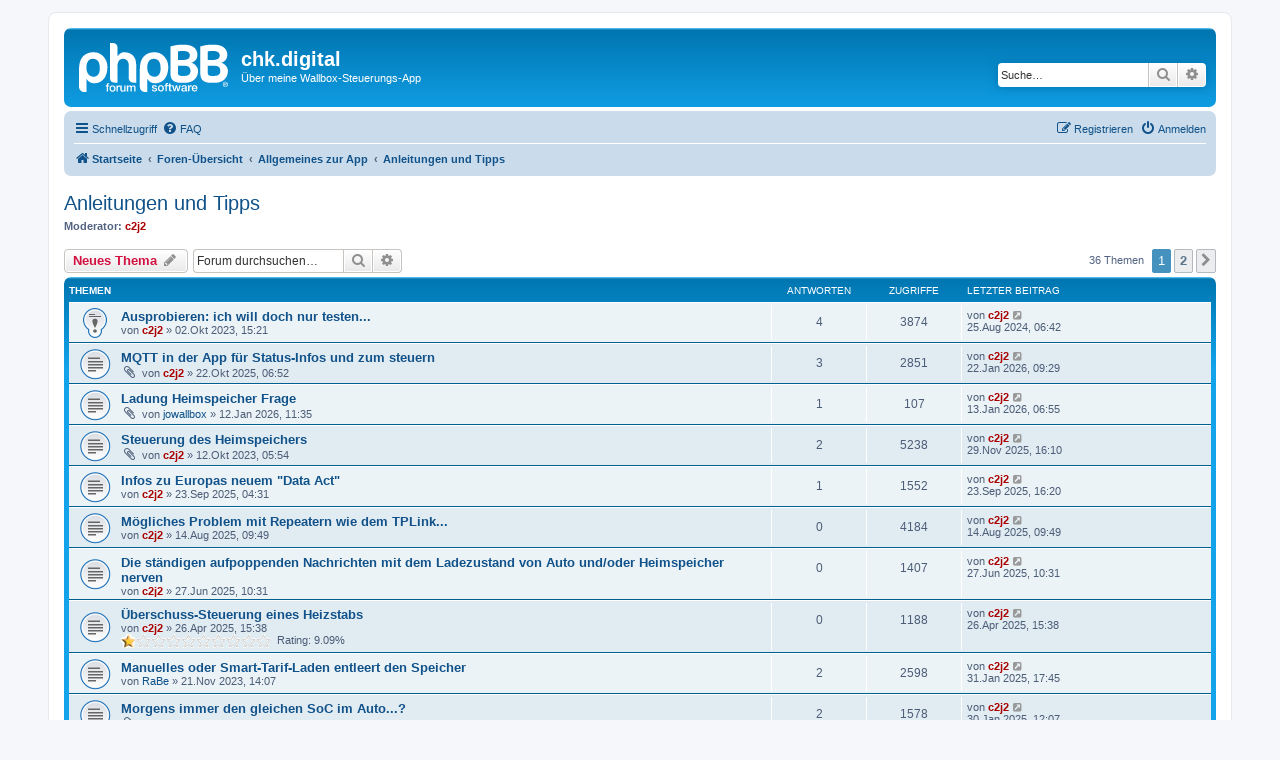

--- FILE ---
content_type: text/html; charset=UTF-8
request_url: http://forum.chk.digital/viewforum.php?f=127&sid=05fae151080550436e2ed422c4e118ad
body_size: 108714
content:
<!DOCTYPE html>
<html dir="ltr" lang="de">
<head>
<meta charset="utf-8" />
<meta http-equiv="X-UA-Compatible" content="IE=edge">
<meta name="viewport" content="width=device-width, initial-scale=1" />

<title>Anleitungen und Tipps - chk.digital</title>

	<link rel="alternate" type="application/atom+xml" title="Feed - chk.digital" href="/app.php/feed?sid=67090c47699cb5522d96eba923a64ff7">			<link rel="alternate" type="application/atom+xml" title="Feed - Neue Themen" href="/app.php/feed/topics?sid=67090c47699cb5522d96eba923a64ff7">		<link rel="alternate" type="application/atom+xml" title="Feed - Forum - Anleitungen und Tipps" href="/app.php/feed/forum/127?sid=67090c47699cb5522d96eba923a64ff7">		
	<link rel="canonical" href="http://forum.chk.digital/viewforum.php?f=127">

<!--
	phpBB style name: prosilver
	Based on style:   prosilver (this is the default phpBB3 style)
	Original author:  Tom Beddard ( http://www.subBlue.com/ )
	Modified by:
-->

<link href="./assets/css/font-awesome.min.css?assets_version=6" rel="stylesheet">
<link href="./styles/prosilver/theme/stylesheet.css?assets_version=6" rel="stylesheet">
<link href="./styles/prosilver/theme/de/stylesheet.css?assets_version=6" rel="stylesheet">




<!--[if lte IE 9]>
	<link href="./styles/prosilver/theme/tweaks.css?assets_version=6" rel="stylesheet">
<![endif]-->





</head>
<body id="phpbb" class="nojs notouch section-viewforum ltr ">


<div id="wrap" class="wrap">
	<a id="top" class="top-anchor" accesskey="t"></a>
	<div id="page-header">
		<div class="headerbar" role="banner">
					<div class="inner">

			<div id="site-description" class="site-description">
		<a id="logo" class="logo" href="https://android.chk.digital/de/ecar-charger-control/" title="Startseite">
					<span class="site_logo"></span>
				</a>
				<h1>chk.digital</h1>
				<p>Über meine Wallbox-Steuerungs-App</p>
				<p class="skiplink"><a href="#start_here">Zum Inhalt</a></p>
			</div>

									<div id="search-box" class="search-box search-header" role="search">
				<form action="./search.php?sid=67090c47699cb5522d96eba923a64ff7" method="get" id="search">
				<fieldset>
					<input name="keywords" id="keywords" type="search" maxlength="128" title="Suche nach Wörtern" class="inputbox search tiny" size="20" value="" placeholder="Suche…" />
					<button class="button button-search" type="submit" title="Suche">
						<i class="icon fa-search fa-fw" aria-hidden="true"></i><span class="sr-only">Suche</span>
					</button>
					<a href="./search.php?sid=67090c47699cb5522d96eba923a64ff7" class="button button-search-end" title="Erweiterte Suche">
						<i class="icon fa-cog fa-fw" aria-hidden="true"></i><span class="sr-only">Erweiterte Suche</span>
					</a>
					<input type="hidden" name="sid" value="67090c47699cb5522d96eba923a64ff7" />

				</fieldset>
				</form>
			</div>
						
			</div>
					</div>
				<div class="navbar" role="navigation">
	<div class="inner">

	<ul id="nav-main" class="nav-main linklist" role="menubar">

		<li id="quick-links" class="quick-links dropdown-container responsive-menu" data-skip-responsive="true">
			<a href="#" class="dropdown-trigger">
				<i class="icon fa-bars fa-fw" aria-hidden="true"></i><span>Schnellzugriff</span>
			</a>
			<div class="dropdown">
				<div class="pointer"><div class="pointer-inner"></div></div>
				<ul class="dropdown-contents" role="menu">
					
											<li class="separator"></li>
																									<li>
								<a href="./search.php?search_id=unanswered&amp;sid=67090c47699cb5522d96eba923a64ff7" role="menuitem">
									<i class="icon fa-file-o fa-fw icon-gray" aria-hidden="true"></i><span>Unbeantwortete Themen</span>
								</a>
							</li>
							<li>
								<a href="./search.php?search_id=active_topics&amp;sid=67090c47699cb5522d96eba923a64ff7" role="menuitem">
									<i class="icon fa-file-o fa-fw icon-blue" aria-hidden="true"></i><span>Aktive Themen</span>
								</a>
							</li>
							<li class="separator"></li>
							<li>
								<a href="./search.php?sid=67090c47699cb5522d96eba923a64ff7" role="menuitem">
									<i class="icon fa-search fa-fw" aria-hidden="true"></i><span>Suche</span>
								</a>
							</li>
					
										<li class="separator"></li>

									</ul>
			</div>
		</li>

				<li data-skip-responsive="true">
			<a href="/app.php/help/faq?sid=67090c47699cb5522d96eba923a64ff7" rel="help" title="Häufig gestellte Fragen" role="menuitem">
				<i class="icon fa-question-circle fa-fw" aria-hidden="true"></i><span>FAQ</span>
			</a>
		</li>
						
			<li class="rightside"  data-skip-responsive="true">
			<a href="./ucp.php?mode=login&amp;redirect=viewforum.php%3Ff%3D127&amp;sid=67090c47699cb5522d96eba923a64ff7" title="Anmelden" accesskey="x" role="menuitem">
				<i class="icon fa-power-off fa-fw" aria-hidden="true"></i><span>Anmelden</span>
			</a>
		</li>
					<li class="rightside" data-skip-responsive="true">
				<a href="./ucp.php?mode=register&amp;sid=67090c47699cb5522d96eba923a64ff7" role="menuitem">
					<i class="icon fa-pencil-square-o  fa-fw" aria-hidden="true"></i><span>Registrieren</span>
				</a>
			</li>
						</ul>

	<ul id="nav-breadcrumbs" class="nav-breadcrumbs linklist navlinks" role="menubar">
				
		
		<li class="breadcrumbs" itemscope itemtype="https://schema.org/BreadcrumbList">

							<span class="crumb" itemtype="https://schema.org/ListItem" itemprop="itemListElement" itemscope><a itemprop="item" href="https://android.chk.digital/de/ecar-charger-control/" data-navbar-reference="home"><i class="icon fa-home fa-fw" aria-hidden="true"></i><span itemprop="name">Startseite</span></a><meta itemprop="position" content="1" /></span>
			
							<span class="crumb" itemtype="https://schema.org/ListItem" itemprop="itemListElement" itemscope><a itemprop="item" href="./index.php?sid=67090c47699cb5522d96eba923a64ff7" accesskey="h" data-navbar-reference="index"><span itemprop="name">Foren-Übersicht</span></a><meta itemprop="position" content="2" /></span>

											
								<span class="crumb" itemtype="https://schema.org/ListItem" itemprop="itemListElement" itemscope data-forum-id="122"><a itemprop="item" href="./viewforum.php?f=122&amp;sid=67090c47699cb5522d96eba923a64ff7"><span itemprop="name">Allgemeines zur App</span></a><meta itemprop="position" content="3" /></span>
															
								<span class="crumb" itemtype="https://schema.org/ListItem" itemprop="itemListElement" itemscope data-forum-id="127"><a itemprop="item" href="./viewforum.php?f=127&amp;sid=67090c47699cb5522d96eba923a64ff7"><span itemprop="name">Anleitungen und Tipps</span></a><meta itemprop="position" content="4" /></span>
							
					</li>

		
					<li class="rightside responsive-search">
				<a href="./search.php?sid=67090c47699cb5522d96eba923a64ff7" title="Zeigt die erweiterten Suchoptionen an" role="menuitem">
					<i class="icon fa-search fa-fw" aria-hidden="true"></i><span class="sr-only">Suche</span>
				</a>
			</li>
			</ul>

	</div>
</div>
	</div>

	
	<a id="start_here" class="anchor"></a>
	<div id="page-body" class="page-body" role="main">
		
		<h2 class="forum-title"><a href="./viewforum.php?f=127&amp;sid=67090c47699cb5522d96eba923a64ff7">Anleitungen und Tipps</a></h2>
<div>
	<!-- NOTE: remove the style="display: none" when you want to have the forum description on the forum body -->
		<p><strong>Moderator:</strong> <a href="./memberlist.php?mode=viewprofile&amp;u=2&amp;sid=67090c47699cb5522d96eba923a64ff7" style="color: #AA0000;" class="username-coloured">c2j2</a></p></div>



	<div class="action-bar bar-top">

				
		<a href="./posting.php?mode=post&amp;f=127&amp;sid=67090c47699cb5522d96eba923a64ff7" class="button" title="Neues Thema erstellen">
							<span>Neues Thema</span> <i class="icon fa-pencil fa-fw" aria-hidden="true"></i>
					</a>
				
			<div class="search-box" role="search">
			<form method="get" id="forum-search" action="./search.php?sid=67090c47699cb5522d96eba923a64ff7">
			<fieldset>
				<input class="inputbox search tiny" type="search" name="keywords" id="search_keywords" size="20" placeholder="Forum durchsuchen…" />
				<button class="button button-search" type="submit" title="Suche">
					<i class="icon fa-search fa-fw" aria-hidden="true"></i><span class="sr-only">Suche</span>
				</button>
				<a href="./search.php?fid%5B%5D=127&amp;sid=67090c47699cb5522d96eba923a64ff7" class="button button-search-end" title="Erweiterte Suche">
					<i class="icon fa-cog fa-fw" aria-hidden="true"></i><span class="sr-only">Erweiterte Suche</span>
				</a>
				<input type="hidden" name="fid[0]" value="127" />
<input type="hidden" name="sid" value="67090c47699cb5522d96eba923a64ff7" />

			</fieldset>
			</form>
		</div>
	
	<div class="pagination">
				36 Themen
					<ul>
		<li class="active"><span>1</span></li>
				<li><a class="button" href="./viewforum.php?f=127&amp;sid=67090c47699cb5522d96eba923a64ff7&amp;start=25" role="button">2</a></li>
				<li class="arrow next"><a class="button button-icon-only" href="./viewforum.php?f=127&amp;sid=67090c47699cb5522d96eba923a64ff7&amp;start=25" rel="next" role="button"><i class="icon fa-chevron-right fa-fw" aria-hidden="true"></i><span class="sr-only">Nächste</span></a></li>
	</ul>
			</div>

	</div>




	
			<div class="forumbg">
		<div class="inner">
		<ul class="topiclist">
			<li class="header">
				<dl class="row-item">
					<dt><div class="list-inner">Themen</div></dt>
					<dd class="posts">Antworten</dd>
					<dd class="views">Zugriffe</dd>
					<dd class="lastpost"><span>Letzter Beitrag</span></dd>
				</dl>
			</li>
		</ul>
		<ul class="topiclist topics">
	
				<li class="row bg1 sticky">
						<dl class="row-item sticky_read">
				<dt title="Keine ungelesenen Beiträge">
										<div class="list-inner">
																		<a href="./viewtopic.php?t=119&amp;sid=67090c47699cb5522d96eba923a64ff7" class="topictitle">Ausprobieren: ich will doch nur testen...</a>																								<br />
						
												<div class="responsive-show" style="display: none;">
							Letzter Beitrag von <a href="./memberlist.php?mode=viewprofile&amp;u=2&amp;sid=67090c47699cb5522d96eba923a64ff7" style="color: #AA0000;" class="username-coloured">c2j2</a> &laquo; <a href="./viewtopic.php?p=773&amp;sid=67090c47699cb5522d96eba923a64ff7#p773" title="Gehe zum letzten Beitrag"><time datetime="2024-08-25T06:42:01+00:00">25.Aug 2024, 06:42</time></a>
													</div>
														<span class="responsive-show left-box" style="display: none;">Antworten: <strong>4</strong></span>
													
						<div class="topic-poster responsive-hide left-box">
																												von <a href="./memberlist.php?mode=viewprofile&amp;u=2&amp;sid=67090c47699cb5522d96eba923a64ff7" style="color: #AA0000;" class="username-coloured">c2j2</a> &raquo; <time datetime="2023-10-02T15:21:16+00:00">02.Okt 2023, 15:21</time>
																				</div>

						
						    					</div>
				</dt>
				<dd class="posts">4 <dfn>Antworten</dfn></dd>
				<dd class="views">3874 <dfn>Zugriffe</dfn></dd>
				<dd class="lastpost">
					<span><dfn>Letzter Beitrag </dfn>von <a href="./memberlist.php?mode=viewprofile&amp;u=2&amp;sid=67090c47699cb5522d96eba923a64ff7" style="color: #AA0000;" class="username-coloured">c2j2</a>													<a href="./viewtopic.php?p=773&amp;sid=67090c47699cb5522d96eba923a64ff7#p773" title="Gehe zum letzten Beitrag">
								<i class="icon fa-external-link-square fa-fw icon-lightgray icon-md" aria-hidden="true"></i><span class="sr-only"></span>
							</a>
												<br /><time datetime="2024-08-25T06:42:01+00:00">25.Aug 2024, 06:42</time>
					</span>
				</dd>
			</dl>
					</li>
		
	

	
	
				<li class="row bg2">
						<dl class="row-item topic_read">
				<dt title="Keine ungelesenen Beiträge">
										<div class="list-inner">
																		<a href="./viewtopic.php?t=353&amp;sid=67090c47699cb5522d96eba923a64ff7" class="topictitle">MQTT in der App für Status-Infos und zum steuern</a>																								<br />
						
												<div class="responsive-show" style="display: none;">
							Letzter Beitrag von <a href="./memberlist.php?mode=viewprofile&amp;u=2&amp;sid=67090c47699cb5522d96eba923a64ff7" style="color: #AA0000;" class="username-coloured">c2j2</a> &laquo; <a href="./viewtopic.php?p=1093&amp;sid=67090c47699cb5522d96eba923a64ff7#p1093" title="Gehe zum letzten Beitrag"><time datetime="2026-01-22T09:29:50+00:00">22.Jan 2026, 09:29</time></a>
													</div>
														<span class="responsive-show left-box" style="display: none;">Antworten: <strong>3</strong></span>
													
						<div class="topic-poster responsive-hide left-box">
														<i class="icon fa-paperclip fa-fw" aria-hidden="true"></i>														von <a href="./memberlist.php?mode=viewprofile&amp;u=2&amp;sid=67090c47699cb5522d96eba923a64ff7" style="color: #AA0000;" class="username-coloured">c2j2</a> &raquo; <time datetime="2025-10-22T06:52:24+00:00">22.Okt 2025, 06:52</time>
																				</div>

						
						    					</div>
				</dt>
				<dd class="posts">3 <dfn>Antworten</dfn></dd>
				<dd class="views">2851 <dfn>Zugriffe</dfn></dd>
				<dd class="lastpost">
					<span><dfn>Letzter Beitrag </dfn>von <a href="./memberlist.php?mode=viewprofile&amp;u=2&amp;sid=67090c47699cb5522d96eba923a64ff7" style="color: #AA0000;" class="username-coloured">c2j2</a>													<a href="./viewtopic.php?p=1093&amp;sid=67090c47699cb5522d96eba923a64ff7#p1093" title="Gehe zum letzten Beitrag">
								<i class="icon fa-external-link-square fa-fw icon-lightgray icon-md" aria-hidden="true"></i><span class="sr-only"></span>
							</a>
												<br /><time datetime="2026-01-22T09:29:50+00:00">22.Jan 2026, 09:29</time>
					</span>
				</dd>
			</dl>
					</li>
		
	

	
	
				<li class="row bg1">
						<dl class="row-item topic_read">
				<dt title="Keine ungelesenen Beiträge">
										<div class="list-inner">
																		<a href="./viewtopic.php?t=361&amp;sid=67090c47699cb5522d96eba923a64ff7" class="topictitle">Ladung Heimspeicher Frage</a>																								<br />
						
												<div class="responsive-show" style="display: none;">
							Letzter Beitrag von <a href="./memberlist.php?mode=viewprofile&amp;u=2&amp;sid=67090c47699cb5522d96eba923a64ff7" style="color: #AA0000;" class="username-coloured">c2j2</a> &laquo; <a href="./viewtopic.php?p=1086&amp;sid=67090c47699cb5522d96eba923a64ff7#p1086" title="Gehe zum letzten Beitrag"><time datetime="2026-01-13T06:55:46+00:00">13.Jan 2026, 06:55</time></a>
													</div>
														<span class="responsive-show left-box" style="display: none;">Antworten: <strong>1</strong></span>
													
						<div class="topic-poster responsive-hide left-box">
														<i class="icon fa-paperclip fa-fw" aria-hidden="true"></i>														von <a href="./memberlist.php?mode=viewprofile&amp;u=78&amp;sid=67090c47699cb5522d96eba923a64ff7" class="username">jowallbox</a> &raquo; <time datetime="2026-01-12T11:35:49+00:00">12.Jan 2026, 11:35</time>
																				</div>

						
						    					</div>
				</dt>
				<dd class="posts">1 <dfn>Antworten</dfn></dd>
				<dd class="views">107 <dfn>Zugriffe</dfn></dd>
				<dd class="lastpost">
					<span><dfn>Letzter Beitrag </dfn>von <a href="./memberlist.php?mode=viewprofile&amp;u=2&amp;sid=67090c47699cb5522d96eba923a64ff7" style="color: #AA0000;" class="username-coloured">c2j2</a>													<a href="./viewtopic.php?p=1086&amp;sid=67090c47699cb5522d96eba923a64ff7#p1086" title="Gehe zum letzten Beitrag">
								<i class="icon fa-external-link-square fa-fw icon-lightgray icon-md" aria-hidden="true"></i><span class="sr-only"></span>
							</a>
												<br /><time datetime="2026-01-13T06:55:46+00:00">13.Jan 2026, 06:55</time>
					</span>
				</dd>
			</dl>
					</li>
		
	

	
	
				<li class="row bg2">
						<dl class="row-item topic_read">
				<dt title="Keine ungelesenen Beiträge">
										<div class="list-inner">
																		<a href="./viewtopic.php?t=125&amp;sid=67090c47699cb5522d96eba923a64ff7" class="topictitle">Steuerung des Heimspeichers</a>																								<br />
						
												<div class="responsive-show" style="display: none;">
							Letzter Beitrag von <a href="./memberlist.php?mode=viewprofile&amp;u=2&amp;sid=67090c47699cb5522d96eba923a64ff7" style="color: #AA0000;" class="username-coloured">c2j2</a> &laquo; <a href="./viewtopic.php?p=1068&amp;sid=67090c47699cb5522d96eba923a64ff7#p1068" title="Gehe zum letzten Beitrag"><time datetime="2025-11-29T16:10:36+00:00">29.Nov 2025, 16:10</time></a>
													</div>
														<span class="responsive-show left-box" style="display: none;">Antworten: <strong>2</strong></span>
													
						<div class="topic-poster responsive-hide left-box">
														<i class="icon fa-paperclip fa-fw" aria-hidden="true"></i>														von <a href="./memberlist.php?mode=viewprofile&amp;u=2&amp;sid=67090c47699cb5522d96eba923a64ff7" style="color: #AA0000;" class="username-coloured">c2j2</a> &raquo; <time datetime="2023-10-12T05:54:22+00:00">12.Okt 2023, 05:54</time>
																				</div>

						
						    					</div>
				</dt>
				<dd class="posts">2 <dfn>Antworten</dfn></dd>
				<dd class="views">5238 <dfn>Zugriffe</dfn></dd>
				<dd class="lastpost">
					<span><dfn>Letzter Beitrag </dfn>von <a href="./memberlist.php?mode=viewprofile&amp;u=2&amp;sid=67090c47699cb5522d96eba923a64ff7" style="color: #AA0000;" class="username-coloured">c2j2</a>													<a href="./viewtopic.php?p=1068&amp;sid=67090c47699cb5522d96eba923a64ff7#p1068" title="Gehe zum letzten Beitrag">
								<i class="icon fa-external-link-square fa-fw icon-lightgray icon-md" aria-hidden="true"></i><span class="sr-only"></span>
							</a>
												<br /><time datetime="2025-11-29T16:10:36+00:00">29.Nov 2025, 16:10</time>
					</span>
				</dd>
			</dl>
					</li>
		
	

	
	
				<li class="row bg1">
						<dl class="row-item topic_read">
				<dt title="Keine ungelesenen Beiträge">
										<div class="list-inner">
																		<a href="./viewtopic.php?t=348&amp;sid=67090c47699cb5522d96eba923a64ff7" class="topictitle">Infos zu Europas neuem &quot;Data Act&quot;</a>																								<br />
						
												<div class="responsive-show" style="display: none;">
							Letzter Beitrag von <a href="./memberlist.php?mode=viewprofile&amp;u=2&amp;sid=67090c47699cb5522d96eba923a64ff7" style="color: #AA0000;" class="username-coloured">c2j2</a> &laquo; <a href="./viewtopic.php?p=1050&amp;sid=67090c47699cb5522d96eba923a64ff7#p1050" title="Gehe zum letzten Beitrag"><time datetime="2025-09-23T16:20:02+00:00">23.Sep 2025, 16:20</time></a>
													</div>
														<span class="responsive-show left-box" style="display: none;">Antworten: <strong>1</strong></span>
													
						<div class="topic-poster responsive-hide left-box">
																												von <a href="./memberlist.php?mode=viewprofile&amp;u=2&amp;sid=67090c47699cb5522d96eba923a64ff7" style="color: #AA0000;" class="username-coloured">c2j2</a> &raquo; <time datetime="2025-09-23T04:31:33+00:00">23.Sep 2025, 04:31</time>
																				</div>

						
						    					</div>
				</dt>
				<dd class="posts">1 <dfn>Antworten</dfn></dd>
				<dd class="views">1552 <dfn>Zugriffe</dfn></dd>
				<dd class="lastpost">
					<span><dfn>Letzter Beitrag </dfn>von <a href="./memberlist.php?mode=viewprofile&amp;u=2&amp;sid=67090c47699cb5522d96eba923a64ff7" style="color: #AA0000;" class="username-coloured">c2j2</a>													<a href="./viewtopic.php?p=1050&amp;sid=67090c47699cb5522d96eba923a64ff7#p1050" title="Gehe zum letzten Beitrag">
								<i class="icon fa-external-link-square fa-fw icon-lightgray icon-md" aria-hidden="true"></i><span class="sr-only"></span>
							</a>
												<br /><time datetime="2025-09-23T16:20:02+00:00">23.Sep 2025, 16:20</time>
					</span>
				</dd>
			</dl>
					</li>
		
	

	
	
				<li class="row bg2">
						<dl class="row-item topic_read">
				<dt title="Keine ungelesenen Beiträge">
										<div class="list-inner">
																		<a href="./viewtopic.php?t=347&amp;sid=67090c47699cb5522d96eba923a64ff7" class="topictitle">Mögliches Problem mit Repeatern wie dem TPLink...</a>																								<br />
						
												<div class="responsive-show" style="display: none;">
							Letzter Beitrag von <a href="./memberlist.php?mode=viewprofile&amp;u=2&amp;sid=67090c47699cb5522d96eba923a64ff7" style="color: #AA0000;" class="username-coloured">c2j2</a> &laquo; <a href="./viewtopic.php?p=1045&amp;sid=67090c47699cb5522d96eba923a64ff7#p1045" title="Gehe zum letzten Beitrag"><time datetime="2025-08-14T09:49:25+00:00">14.Aug 2025, 09:49</time></a>
													</div>
													
						<div class="topic-poster responsive-hide left-box">
																												von <a href="./memberlist.php?mode=viewprofile&amp;u=2&amp;sid=67090c47699cb5522d96eba923a64ff7" style="color: #AA0000;" class="username-coloured">c2j2</a> &raquo; <time datetime="2025-08-14T09:49:25+00:00">14.Aug 2025, 09:49</time>
																				</div>

						
						    					</div>
				</dt>
				<dd class="posts">0 <dfn>Antworten</dfn></dd>
				<dd class="views">4184 <dfn>Zugriffe</dfn></dd>
				<dd class="lastpost">
					<span><dfn>Letzter Beitrag </dfn>von <a href="./memberlist.php?mode=viewprofile&amp;u=2&amp;sid=67090c47699cb5522d96eba923a64ff7" style="color: #AA0000;" class="username-coloured">c2j2</a>													<a href="./viewtopic.php?p=1045&amp;sid=67090c47699cb5522d96eba923a64ff7#p1045" title="Gehe zum letzten Beitrag">
								<i class="icon fa-external-link-square fa-fw icon-lightgray icon-md" aria-hidden="true"></i><span class="sr-only"></span>
							</a>
												<br /><time datetime="2025-08-14T09:49:25+00:00">14.Aug 2025, 09:49</time>
					</span>
				</dd>
			</dl>
					</li>
		
	

	
	
				<li class="row bg1">
						<dl class="row-item topic_read">
				<dt title="Keine ungelesenen Beiträge">
										<div class="list-inner">
																		<a href="./viewtopic.php?t=333&amp;sid=67090c47699cb5522d96eba923a64ff7" class="topictitle">Die ständigen aufpoppenden Nachrichten mit dem Ladezustand von Auto und/oder Heimspeicher nerven</a>																								<br />
						
												<div class="responsive-show" style="display: none;">
							Letzter Beitrag von <a href="./memberlist.php?mode=viewprofile&amp;u=2&amp;sid=67090c47699cb5522d96eba923a64ff7" style="color: #AA0000;" class="username-coloured">c2j2</a> &laquo; <a href="./viewtopic.php?p=1009&amp;sid=67090c47699cb5522d96eba923a64ff7#p1009" title="Gehe zum letzten Beitrag"><time datetime="2025-06-27T10:31:18+00:00">27.Jun 2025, 10:31</time></a>
													</div>
													
						<div class="topic-poster responsive-hide left-box">
																												von <a href="./memberlist.php?mode=viewprofile&amp;u=2&amp;sid=67090c47699cb5522d96eba923a64ff7" style="color: #AA0000;" class="username-coloured">c2j2</a> &raquo; <time datetime="2025-06-27T10:31:18+00:00">27.Jun 2025, 10:31</time>
																				</div>

						
						    					</div>
				</dt>
				<dd class="posts">0 <dfn>Antworten</dfn></dd>
				<dd class="views">1407 <dfn>Zugriffe</dfn></dd>
				<dd class="lastpost">
					<span><dfn>Letzter Beitrag </dfn>von <a href="./memberlist.php?mode=viewprofile&amp;u=2&amp;sid=67090c47699cb5522d96eba923a64ff7" style="color: #AA0000;" class="username-coloured">c2j2</a>													<a href="./viewtopic.php?p=1009&amp;sid=67090c47699cb5522d96eba923a64ff7#p1009" title="Gehe zum letzten Beitrag">
								<i class="icon fa-external-link-square fa-fw icon-lightgray icon-md" aria-hidden="true"></i><span class="sr-only"></span>
							</a>
												<br /><time datetime="2025-06-27T10:31:18+00:00">27.Jun 2025, 10:31</time>
					</span>
				</dd>
			</dl>
					</li>
		
	

	
	
				<li class="row bg2">
						<dl class="row-item topic_read">
				<dt title="Keine ungelesenen Beiträge">
										<div class="list-inner">
																		<a href="./viewtopic.php?t=328&amp;sid=67090c47699cb5522d96eba923a64ff7" class="topictitle">Überschuss-Steuerung eines Heizstabs</a>																								<br />
						
												<div class="responsive-show" style="display: none;">
							Letzter Beitrag von <a href="./memberlist.php?mode=viewprofile&amp;u=2&amp;sid=67090c47699cb5522d96eba923a64ff7" style="color: #AA0000;" class="username-coloured">c2j2</a> &laquo; <a href="./viewtopic.php?p=995&amp;sid=67090c47699cb5522d96eba923a64ff7#p995" title="Gehe zum letzten Beitrag"><time datetime="2025-04-26T15:38:45+00:00">26.Apr 2025, 15:38</time></a>
													</div>
													
						<div class="topic-poster responsive-hide left-box">
																												von <a href="./memberlist.php?mode=viewprofile&amp;u=2&amp;sid=67090c47699cb5522d96eba923a64ff7" style="color: #AA0000;" class="username-coloured">c2j2</a> &raquo; <time datetime="2025-04-26T15:38:45+00:00">26.Apr 2025, 15:38</time>
																				</div>

						
						    	<br><span style="display: block; clear: left;">
		<span style="display: block; float: left; width: 150px; height: 15px; background: url(http://forum.chk.digital/ext/gfksx/thanksforposts/images/rating/reput_star_back.gif); background-repeat: repeat-x;"><span style="display: block; height: 15px; width: 9.09%; background: url(http://forum.chk.digital/ext/gfksx/thanksforposts/images/rating/reput_star_gold.gif); background-repeat: repeat-x;"></span></span>&nbsp;
		Rating:&nbsp;9.09%
	</span>
					</div>
				</dt>
				<dd class="posts">0 <dfn>Antworten</dfn></dd>
				<dd class="views">1188 <dfn>Zugriffe</dfn></dd>
				<dd class="lastpost">
					<span><dfn>Letzter Beitrag </dfn>von <a href="./memberlist.php?mode=viewprofile&amp;u=2&amp;sid=67090c47699cb5522d96eba923a64ff7" style="color: #AA0000;" class="username-coloured">c2j2</a>													<a href="./viewtopic.php?p=995&amp;sid=67090c47699cb5522d96eba923a64ff7#p995" title="Gehe zum letzten Beitrag">
								<i class="icon fa-external-link-square fa-fw icon-lightgray icon-md" aria-hidden="true"></i><span class="sr-only"></span>
							</a>
												<br /><time datetime="2025-04-26T15:38:45+00:00">26.Apr 2025, 15:38</time>
					</span>
				</dd>
			</dl>
					</li>
		
	

	
	
				<li class="row bg1">
						<dl class="row-item topic_read">
				<dt title="Keine ungelesenen Beiträge">
										<div class="list-inner">
																		<a href="./viewtopic.php?t=151&amp;sid=67090c47699cb5522d96eba923a64ff7" class="topictitle">Manuelles oder Smart-Tarif-Laden entleert den Speicher</a>																								<br />
						
												<div class="responsive-show" style="display: none;">
							Letzter Beitrag von <a href="./memberlist.php?mode=viewprofile&amp;u=2&amp;sid=67090c47699cb5522d96eba923a64ff7" style="color: #AA0000;" class="username-coloured">c2j2</a> &laquo; <a href="./viewtopic.php?p=893&amp;sid=67090c47699cb5522d96eba923a64ff7#p893" title="Gehe zum letzten Beitrag"><time datetime="2025-01-31T17:45:35+00:00">31.Jan 2025, 17:45</time></a>
													</div>
														<span class="responsive-show left-box" style="display: none;">Antworten: <strong>2</strong></span>
													
						<div class="topic-poster responsive-hide left-box">
																												von <a href="./memberlist.php?mode=viewprofile&amp;u=148&amp;sid=67090c47699cb5522d96eba923a64ff7" class="username">RaBe</a> &raquo; <time datetime="2023-11-21T14:07:05+00:00">21.Nov 2023, 14:07</time>
																				</div>

						
						    					</div>
				</dt>
				<dd class="posts">2 <dfn>Antworten</dfn></dd>
				<dd class="views">2598 <dfn>Zugriffe</dfn></dd>
				<dd class="lastpost">
					<span><dfn>Letzter Beitrag </dfn>von <a href="./memberlist.php?mode=viewprofile&amp;u=2&amp;sid=67090c47699cb5522d96eba923a64ff7" style="color: #AA0000;" class="username-coloured">c2j2</a>													<a href="./viewtopic.php?p=893&amp;sid=67090c47699cb5522d96eba923a64ff7#p893" title="Gehe zum letzten Beitrag">
								<i class="icon fa-external-link-square fa-fw icon-lightgray icon-md" aria-hidden="true"></i><span class="sr-only"></span>
							</a>
												<br /><time datetime="2025-01-31T17:45:35+00:00">31.Jan 2025, 17:45</time>
					</span>
				</dd>
			</dl>
					</li>
		
	

	
	
				<li class="row bg2">
						<dl class="row-item topic_read">
				<dt title="Keine ungelesenen Beiträge">
										<div class="list-inner">
																		<a href="./viewtopic.php?t=297&amp;sid=67090c47699cb5522d96eba923a64ff7" class="topictitle">Morgens immer den gleichen SoC im Auto...?</a>																								<br />
						
												<div class="responsive-show" style="display: none;">
							Letzter Beitrag von <a href="./memberlist.php?mode=viewprofile&amp;u=2&amp;sid=67090c47699cb5522d96eba923a64ff7" style="color: #AA0000;" class="username-coloured">c2j2</a> &laquo; <a href="./viewtopic.php?p=890&amp;sid=67090c47699cb5522d96eba923a64ff7#p890" title="Gehe zum letzten Beitrag"><time datetime="2025-01-30T12:07:49+00:00">30.Jan 2025, 12:07</time></a>
													</div>
														<span class="responsive-show left-box" style="display: none;">Antworten: <strong>2</strong></span>
													
						<div class="topic-poster responsive-hide left-box">
														<i class="icon fa-paperclip fa-fw" aria-hidden="true"></i>														von <a href="./memberlist.php?mode=viewprofile&amp;u=2&amp;sid=67090c47699cb5522d96eba923a64ff7" style="color: #AA0000;" class="username-coloured">c2j2</a> &raquo; <time datetime="2025-01-10T09:55:11+00:00">10.Jan 2025, 09:55</time>
																				</div>

						
						    					</div>
				</dt>
				<dd class="posts">2 <dfn>Antworten</dfn></dd>
				<dd class="views">1578 <dfn>Zugriffe</dfn></dd>
				<dd class="lastpost">
					<span><dfn>Letzter Beitrag </dfn>von <a href="./memberlist.php?mode=viewprofile&amp;u=2&amp;sid=67090c47699cb5522d96eba923a64ff7" style="color: #AA0000;" class="username-coloured">c2j2</a>													<a href="./viewtopic.php?p=890&amp;sid=67090c47699cb5522d96eba923a64ff7#p890" title="Gehe zum letzten Beitrag">
								<i class="icon fa-external-link-square fa-fw icon-lightgray icon-md" aria-hidden="true"></i><span class="sr-only"></span>
							</a>
												<br /><time datetime="2025-01-30T12:07:49+00:00">30.Jan 2025, 12:07</time>
					</span>
				</dd>
			</dl>
					</li>
		
	

	
	
				<li class="row bg1">
						<dl class="row-item topic_read">
				<dt title="Keine ungelesenen Beiträge">
										<div class="list-inner">
																		<a href="./viewtopic.php?t=278&amp;sid=67090c47699cb5522d96eba923a64ff7" class="topictitle">Frage zu den updates der Version und Build</a>																								<br />
						
												<div class="responsive-show" style="display: none;">
							Letzter Beitrag von <a href="./memberlist.php?mode=viewprofile&amp;u=2&amp;sid=67090c47699cb5522d96eba923a64ff7" style="color: #AA0000;" class="username-coloured">c2j2</a> &laquo; <a href="./viewtopic.php?p=776&amp;sid=67090c47699cb5522d96eba923a64ff7#p776" title="Gehe zum letzten Beitrag"><time datetime="2024-09-03T04:30:33+00:00">03.Sep 2024, 04:30</time></a>
													</div>
														<span class="responsive-show left-box" style="display: none;">Antworten: <strong>1</strong></span>
													
						<div class="topic-poster responsive-hide left-box">
																												von <a href="./memberlist.php?mode=viewprofile&amp;u=78&amp;sid=67090c47699cb5522d96eba923a64ff7" class="username">jowallbox</a> &raquo; <time datetime="2024-09-02T14:10:23+00:00">02.Sep 2024, 14:10</time>
																				</div>

						
						    					</div>
				</dt>
				<dd class="posts">1 <dfn>Antworten</dfn></dd>
				<dd class="views">2869 <dfn>Zugriffe</dfn></dd>
				<dd class="lastpost">
					<span><dfn>Letzter Beitrag </dfn>von <a href="./memberlist.php?mode=viewprofile&amp;u=2&amp;sid=67090c47699cb5522d96eba923a64ff7" style="color: #AA0000;" class="username-coloured">c2j2</a>													<a href="./viewtopic.php?p=776&amp;sid=67090c47699cb5522d96eba923a64ff7#p776" title="Gehe zum letzten Beitrag">
								<i class="icon fa-external-link-square fa-fw icon-lightgray icon-md" aria-hidden="true"></i><span class="sr-only"></span>
							</a>
												<br /><time datetime="2024-09-03T04:30:33+00:00">03.Sep 2024, 04:30</time>
					</span>
				</dd>
			</dl>
					</li>
		
	

	
	
				<li class="row bg2">
						<dl class="row-item topic_read">
				<dt title="Keine ungelesenen Beiträge">
										<div class="list-inner">
																		<a href="./viewtopic.php?t=271&amp;sid=67090c47699cb5522d96eba923a64ff7" class="topictitle">Lastmanagement Light-Version</a>																								<br />
						
												<div class="responsive-show" style="display: none;">
							Letzter Beitrag von <a href="./memberlist.php?mode=viewprofile&amp;u=2&amp;sid=67090c47699cb5522d96eba923a64ff7" style="color: #AA0000;" class="username-coloured">c2j2</a> &laquo; <a href="./viewtopic.php?p=764&amp;sid=67090c47699cb5522d96eba923a64ff7#p764" title="Gehe zum letzten Beitrag"><time datetime="2024-08-15T12:03:21+00:00">15.Aug 2024, 12:03</time></a>
													</div>
													
						<div class="topic-poster responsive-hide left-box">
																												von <a href="./memberlist.php?mode=viewprofile&amp;u=2&amp;sid=67090c47699cb5522d96eba923a64ff7" style="color: #AA0000;" class="username-coloured">c2j2</a> &raquo; <time datetime="2024-08-15T12:03:21+00:00">15.Aug 2024, 12:03</time>
																				</div>

						
						    					</div>
				</dt>
				<dd class="posts">0 <dfn>Antworten</dfn></dd>
				<dd class="views">2170 <dfn>Zugriffe</dfn></dd>
				<dd class="lastpost">
					<span><dfn>Letzter Beitrag </dfn>von <a href="./memberlist.php?mode=viewprofile&amp;u=2&amp;sid=67090c47699cb5522d96eba923a64ff7" style="color: #AA0000;" class="username-coloured">c2j2</a>													<a href="./viewtopic.php?p=764&amp;sid=67090c47699cb5522d96eba923a64ff7#p764" title="Gehe zum letzten Beitrag">
								<i class="icon fa-external-link-square fa-fw icon-lightgray icon-md" aria-hidden="true"></i><span class="sr-only"></span>
							</a>
												<br /><time datetime="2024-08-15T12:03:21+00:00">15.Aug 2024, 12:03</time>
					</span>
				</dd>
			</dl>
					</li>
		
	

	
	
				<li class="row bg1">
						<dl class="row-item topic_read">
				<dt title="Keine ungelesenen Beiträge">
										<div class="list-inner">
																		<a href="./viewtopic.php?t=259&amp;sid=67090c47699cb5522d96eba923a64ff7" class="topictitle">SmartTarif-Einbindung</a>																								<br />
						
												<div class="responsive-show" style="display: none;">
							Letzter Beitrag von <a href="./memberlist.php?mode=viewprofile&amp;u=2&amp;sid=67090c47699cb5522d96eba923a64ff7" style="color: #AA0000;" class="username-coloured">c2j2</a> &laquo; <a href="./viewtopic.php?p=707&amp;sid=67090c47699cb5522d96eba923a64ff7#p707" title="Gehe zum letzten Beitrag"><time datetime="2024-05-30T08:29:26+00:00">30.Mai 2024, 08:29</time></a>
													</div>
													
						<div class="topic-poster responsive-hide left-box">
																												von <a href="./memberlist.php?mode=viewprofile&amp;u=2&amp;sid=67090c47699cb5522d96eba923a64ff7" style="color: #AA0000;" class="username-coloured">c2j2</a> &raquo; <time datetime="2024-05-30T08:29:26+00:00">30.Mai 2024, 08:29</time>
																				</div>

						
						    					</div>
				</dt>
				<dd class="posts">0 <dfn>Antworten</dfn></dd>
				<dd class="views">2771 <dfn>Zugriffe</dfn></dd>
				<dd class="lastpost">
					<span><dfn>Letzter Beitrag </dfn>von <a href="./memberlist.php?mode=viewprofile&amp;u=2&amp;sid=67090c47699cb5522d96eba923a64ff7" style="color: #AA0000;" class="username-coloured">c2j2</a>													<a href="./viewtopic.php?p=707&amp;sid=67090c47699cb5522d96eba923a64ff7#p707" title="Gehe zum letzten Beitrag">
								<i class="icon fa-external-link-square fa-fw icon-lightgray icon-md" aria-hidden="true"></i><span class="sr-only"></span>
							</a>
												<br /><time datetime="2024-05-30T08:29:26+00:00">30.Mai 2024, 08:29</time>
					</span>
				</dd>
			</dl>
					</li>
		
	

	
	
				<li class="row bg2">
						<dl class="row-item topic_read">
				<dt title="Keine ungelesenen Beiträge">
										<div class="list-inner">
																		<a href="./viewtopic.php?t=258&amp;sid=67090c47699cb5522d96eba923a64ff7" class="topictitle">Einbeziehung &quot;weiterer&quot; PV-Anlagen</a>																								<br />
						
												<div class="responsive-show" style="display: none;">
							Letzter Beitrag von <a href="./memberlist.php?mode=viewprofile&amp;u=2&amp;sid=67090c47699cb5522d96eba923a64ff7" style="color: #AA0000;" class="username-coloured">c2j2</a> &laquo; <a href="./viewtopic.php?p=705&amp;sid=67090c47699cb5522d96eba923a64ff7#p705" title="Gehe zum letzten Beitrag"><time datetime="2024-05-25T08:42:54+00:00">25.Mai 2024, 08:42</time></a>
													</div>
													
						<div class="topic-poster responsive-hide left-box">
																												von <a href="./memberlist.php?mode=viewprofile&amp;u=2&amp;sid=67090c47699cb5522d96eba923a64ff7" style="color: #AA0000;" class="username-coloured">c2j2</a> &raquo; <time datetime="2024-05-25T08:42:54+00:00">25.Mai 2024, 08:42</time>
																				</div>

						
						    					</div>
				</dt>
				<dd class="posts">0 <dfn>Antworten</dfn></dd>
				<dd class="views">2313 <dfn>Zugriffe</dfn></dd>
				<dd class="lastpost">
					<span><dfn>Letzter Beitrag </dfn>von <a href="./memberlist.php?mode=viewprofile&amp;u=2&amp;sid=67090c47699cb5522d96eba923a64ff7" style="color: #AA0000;" class="username-coloured">c2j2</a>													<a href="./viewtopic.php?p=705&amp;sid=67090c47699cb5522d96eba923a64ff7#p705" title="Gehe zum letzten Beitrag">
								<i class="icon fa-external-link-square fa-fw icon-lightgray icon-md" aria-hidden="true"></i><span class="sr-only"></span>
							</a>
												<br /><time datetime="2024-05-25T08:42:54+00:00">25.Mai 2024, 08:42</time>
					</span>
				</dd>
			</dl>
					</li>
		
	

	
	
				<li class="row bg1">
						<dl class="row-item topic_read">
				<dt title="Keine ungelesenen Beiträge">
										<div class="list-inner">
																		<a href="./viewtopic.php?t=184&amp;sid=67090c47699cb5522d96eba923a64ff7" class="topictitle">Meine PV-Anlage/mein Speicher ist nicht in der Liste der kompatiblen Geräte...</a>																								<br />
						
												<div class="responsive-show" style="display: none;">
							Letzter Beitrag von <a href="./memberlist.php?mode=viewprofile&amp;u=2&amp;sid=67090c47699cb5522d96eba923a64ff7" style="color: #AA0000;" class="username-coloured">c2j2</a> &laquo; <a href="./viewtopic.php?p=481&amp;sid=67090c47699cb5522d96eba923a64ff7#p481" title="Gehe zum letzten Beitrag"><time datetime="2024-01-25T05:27:59+00:00">25.Jan 2024, 05:27</time></a>
													</div>
													
						<div class="topic-poster responsive-hide left-box">
																												von <a href="./memberlist.php?mode=viewprofile&amp;u=2&amp;sid=67090c47699cb5522d96eba923a64ff7" style="color: #AA0000;" class="username-coloured">c2j2</a> &raquo; <time datetime="2024-01-25T05:27:59+00:00">25.Jan 2024, 05:27</time>
																				</div>

						
						    					</div>
				</dt>
				<dd class="posts">0 <dfn>Antworten</dfn></dd>
				<dd class="views">1975 <dfn>Zugriffe</dfn></dd>
				<dd class="lastpost">
					<span><dfn>Letzter Beitrag </dfn>von <a href="./memberlist.php?mode=viewprofile&amp;u=2&amp;sid=67090c47699cb5522d96eba923a64ff7" style="color: #AA0000;" class="username-coloured">c2j2</a>													<a href="./viewtopic.php?p=481&amp;sid=67090c47699cb5522d96eba923a64ff7#p481" title="Gehe zum letzten Beitrag">
								<i class="icon fa-external-link-square fa-fw icon-lightgray icon-md" aria-hidden="true"></i><span class="sr-only"></span>
							</a>
												<br /><time datetime="2024-01-25T05:27:59+00:00">25.Jan 2024, 05:27</time>
					</span>
				</dd>
			</dl>
					</li>
		
	

	
	
				<li class="row bg2">
						<dl class="row-item topic_read">
				<dt title="Keine ungelesenen Beiträge">
										<div class="list-inner">
																		<a href="./viewtopic.php?t=40&amp;sid=67090c47699cb5522d96eba923a64ff7" class="topictitle">How-To: Einrichtung für einen Dauerbetrieb &amp; Fernsteuerung</a>																								<br />
						
												<div class="responsive-show" style="display: none;">
							Letzter Beitrag von <a href="./memberlist.php?mode=viewprofile&amp;u=2&amp;sid=67090c47699cb5522d96eba923a64ff7" style="color: #AA0000;" class="username-coloured">c2j2</a> &laquo; <a href="./viewtopic.php?p=435&amp;sid=67090c47699cb5522d96eba923a64ff7#p435" title="Gehe zum letzten Beitrag"><time datetime="2023-12-07T08:56:36+00:00">07.Dez 2023, 08:56</time></a>
													</div>
														<span class="responsive-show left-box" style="display: none;">Antworten: <strong>2</strong></span>
													
						<div class="topic-poster responsive-hide left-box">
														<i class="icon fa-paperclip fa-fw" aria-hidden="true"></i>														von <a href="./memberlist.php?mode=viewprofile&amp;u=2&amp;sid=67090c47699cb5522d96eba923a64ff7" style="color: #AA0000;" class="username-coloured">c2j2</a> &raquo; <time datetime="2023-05-25T04:06:18+00:00">25.Mai 2023, 04:06</time>
																				</div>

						
						    					</div>
				</dt>
				<dd class="posts">2 <dfn>Antworten</dfn></dd>
				<dd class="views">3891 <dfn>Zugriffe</dfn></dd>
				<dd class="lastpost">
					<span><dfn>Letzter Beitrag </dfn>von <a href="./memberlist.php?mode=viewprofile&amp;u=2&amp;sid=67090c47699cb5522d96eba923a64ff7" style="color: #AA0000;" class="username-coloured">c2j2</a>													<a href="./viewtopic.php?p=435&amp;sid=67090c47699cb5522d96eba923a64ff7#p435" title="Gehe zum letzten Beitrag">
								<i class="icon fa-external-link-square fa-fw icon-lightgray icon-md" aria-hidden="true"></i><span class="sr-only"></span>
							</a>
												<br /><time datetime="2023-12-07T08:56:36+00:00">07.Dez 2023, 08:56</time>
					</span>
				</dd>
			</dl>
					</li>
		
	

	
	
				<li class="row bg1">
						<dl class="row-item topic_read">
				<dt title="Keine ungelesenen Beiträge">
										<div class="list-inner">
																		<a href="./viewtopic.php?t=141&amp;sid=67090c47699cb5522d96eba923a64ff7" class="topictitle">Darkmode und helle Grafik</a>																								<br />
						
												<div class="responsive-show" style="display: none;">
							Letzter Beitrag von <a href="./memberlist.php?mode=viewprofile&amp;u=112&amp;sid=67090c47699cb5522d96eba923a64ff7" class="username">keylox</a> &laquo; <a href="./viewtopic.php?p=359&amp;sid=67090c47699cb5522d96eba923a64ff7#p359" title="Gehe zum letzten Beitrag"><time datetime="2023-10-31T06:21:13+00:00">31.Okt 2023, 06:21</time></a>
													</div>
													
						<div class="topic-poster responsive-hide left-box">
														<i class="icon fa-paperclip fa-fw" aria-hidden="true"></i>														von <a href="./memberlist.php?mode=viewprofile&amp;u=112&amp;sid=67090c47699cb5522d96eba923a64ff7" class="username">keylox</a> &raquo; <time datetime="2023-10-31T06:21:13+00:00">31.Okt 2023, 06:21</time>
																				</div>

						
						    	<br><span style="display: block; clear: left;">
		<span style="display: block; float: left; width: 150px; height: 15px; background: url(http://forum.chk.digital/ext/gfksx/thanksforposts/images/rating/reput_star_back.gif); background-repeat: repeat-x;"><span style="display: block; height: 15px; width: 9.09%; background: url(http://forum.chk.digital/ext/gfksx/thanksforposts/images/rating/reput_star_gold.gif); background-repeat: repeat-x;"></span></span>&nbsp;
		Rating:&nbsp;9.09%
	</span>
					</div>
				</dt>
				<dd class="posts">0 <dfn>Antworten</dfn></dd>
				<dd class="views">1902 <dfn>Zugriffe</dfn></dd>
				<dd class="lastpost">
					<span><dfn>Letzter Beitrag </dfn>von <a href="./memberlist.php?mode=viewprofile&amp;u=112&amp;sid=67090c47699cb5522d96eba923a64ff7" class="username">keylox</a>													<a href="./viewtopic.php?p=359&amp;sid=67090c47699cb5522d96eba923a64ff7#p359" title="Gehe zum letzten Beitrag">
								<i class="icon fa-external-link-square fa-fw icon-lightgray icon-md" aria-hidden="true"></i><span class="sr-only"></span>
							</a>
												<br /><time datetime="2023-10-31T06:21:13+00:00">31.Okt 2023, 06:21</time>
					</span>
				</dd>
			</dl>
					</li>
		
	

	
	
				<li class="row bg2">
						<dl class="row-item topic_read">
				<dt title="Keine ungelesenen Beiträge">
										<div class="list-inner">
																		<a href="./viewtopic.php?t=140&amp;sid=67090c47699cb5522d96eba923a64ff7" class="topictitle">Smart-Tarif-Ladung nicht durchgehend...</a>																								<br />
						
												<div class="responsive-show" style="display: none;">
							Letzter Beitrag von <a href="./memberlist.php?mode=viewprofile&amp;u=2&amp;sid=67090c47699cb5522d96eba923a64ff7" style="color: #AA0000;" class="username-coloured">c2j2</a> &laquo; <a href="./viewtopic.php?p=343&amp;sid=67090c47699cb5522d96eba923a64ff7#p343" title="Gehe zum letzten Beitrag"><time datetime="2023-10-26T05:39:02+00:00">26.Okt 2023, 05:39</time></a>
													</div>
													
						<div class="topic-poster responsive-hide left-box">
																												von <a href="./memberlist.php?mode=viewprofile&amp;u=2&amp;sid=67090c47699cb5522d96eba923a64ff7" style="color: #AA0000;" class="username-coloured">c2j2</a> &raquo; <time datetime="2023-10-26T05:39:02+00:00">26.Okt 2023, 05:39</time>
																				</div>

						
						    					</div>
				</dt>
				<dd class="posts">0 <dfn>Antworten</dfn></dd>
				<dd class="views">1851 <dfn>Zugriffe</dfn></dd>
				<dd class="lastpost">
					<span><dfn>Letzter Beitrag </dfn>von <a href="./memberlist.php?mode=viewprofile&amp;u=2&amp;sid=67090c47699cb5522d96eba923a64ff7" style="color: #AA0000;" class="username-coloured">c2j2</a>													<a href="./viewtopic.php?p=343&amp;sid=67090c47699cb5522d96eba923a64ff7#p343" title="Gehe zum letzten Beitrag">
								<i class="icon fa-external-link-square fa-fw icon-lightgray icon-md" aria-hidden="true"></i><span class="sr-only"></span>
							</a>
												<br /><time datetime="2023-10-26T05:39:02+00:00">26.Okt 2023, 05:39</time>
					</span>
				</dd>
			</dl>
					</li>
		
	

	
	
				<li class="row bg1">
						<dl class="row-item topic_read">
				<dt title="Keine ungelesenen Beiträge">
										<div class="list-inner">
																		<a href="./viewtopic.php?t=47&amp;sid=67090c47699cb5522d96eba923a64ff7" class="topictitle">Ein-/Ausschaltüberbrückung</a>																								<br />
						
												<div class="responsive-show" style="display: none;">
							Letzter Beitrag von <a href="./memberlist.php?mode=viewprofile&amp;u=2&amp;sid=67090c47699cb5522d96eba923a64ff7" style="color: #AA0000;" class="username-coloured">c2j2</a> &laquo; <a href="./viewtopic.php?p=277&amp;sid=67090c47699cb5522d96eba923a64ff7#p277" title="Gehe zum letzten Beitrag"><time datetime="2023-10-14T12:32:11+00:00">14.Okt 2023, 12:32</time></a>
													</div>
														<span class="responsive-show left-box" style="display: none;">Antworten: <strong>2</strong></span>
													
						<div class="topic-poster responsive-hide left-box">
														<i class="icon fa-paperclip fa-fw" aria-hidden="true"></i>														von <a href="./memberlist.php?mode=viewprofile&amp;u=2&amp;sid=67090c47699cb5522d96eba923a64ff7" style="color: #AA0000;" class="username-coloured">c2j2</a> &raquo; <time datetime="2023-06-03T09:15:50+00:00">03.Jun 2023, 09:15</time>
																				</div>

						
						    	<br><span style="display: block; clear: left;">
		<span style="display: block; float: left; width: 150px; height: 15px; background: url(http://forum.chk.digital/ext/gfksx/thanksforposts/images/rating/reput_star_back.gif); background-repeat: repeat-x;"><span style="display: block; height: 15px; width: 9.09%; background: url(http://forum.chk.digital/ext/gfksx/thanksforposts/images/rating/reput_star_gold.gif); background-repeat: repeat-x;"></span></span>&nbsp;
		Rating:&nbsp;9.09%
	</span>
					</div>
				</dt>
				<dd class="posts">2 <dfn>Antworten</dfn></dd>
				<dd class="views">2810 <dfn>Zugriffe</dfn></dd>
				<dd class="lastpost">
					<span><dfn>Letzter Beitrag </dfn>von <a href="./memberlist.php?mode=viewprofile&amp;u=2&amp;sid=67090c47699cb5522d96eba923a64ff7" style="color: #AA0000;" class="username-coloured">c2j2</a>													<a href="./viewtopic.php?p=277&amp;sid=67090c47699cb5522d96eba923a64ff7#p277" title="Gehe zum letzten Beitrag">
								<i class="icon fa-external-link-square fa-fw icon-lightgray icon-md" aria-hidden="true"></i><span class="sr-only"></span>
							</a>
												<br /><time datetime="2023-10-14T12:32:11+00:00">14.Okt 2023, 12:32</time>
					</span>
				</dd>
			</dl>
					</li>
		
	

	
	
				<li class="row bg2">
						<dl class="row-item topic_read">
				<dt title="Keine ungelesenen Beiträge">
										<div class="list-inner">
																		<a href="./viewtopic.php?t=132&amp;sid=67090c47699cb5522d96eba923a64ff7" class="topictitle">Frage zu Boost per Heimspeicher</a>																								<br />
						
												<div class="responsive-show" style="display: none;">
							Letzter Beitrag von <a href="./memberlist.php?mode=viewprofile&amp;u=112&amp;sid=67090c47699cb5522d96eba923a64ff7" class="username">keylox</a> &laquo; <a href="./viewtopic.php?p=276&amp;sid=67090c47699cb5522d96eba923a64ff7#p276" title="Gehe zum letzten Beitrag"><time datetime="2023-10-14T12:21:00+00:00">14.Okt 2023, 12:21</time></a>
													</div>
														<span class="responsive-show left-box" style="display: none;">Antworten: <strong>2</strong></span>
													
						<div class="topic-poster responsive-hide left-box">
																												von <a href="./memberlist.php?mode=viewprofile&amp;u=112&amp;sid=67090c47699cb5522d96eba923a64ff7" class="username">keylox</a> &raquo; <time datetime="2023-10-14T11:19:56+00:00">14.Okt 2023, 11:19</time>
																				</div>

						
						    	<br><span style="display: block; clear: left;">
		<span style="display: block; float: left; width: 150px; height: 15px; background: url(http://forum.chk.digital/ext/gfksx/thanksforposts/images/rating/reput_star_back.gif); background-repeat: repeat-x;"><span style="display: block; height: 15px; width: 9.09%; background: url(http://forum.chk.digital/ext/gfksx/thanksforposts/images/rating/reput_star_gold.gif); background-repeat: repeat-x;"></span></span>&nbsp;
		Rating:&nbsp;9.09%
	</span>
					</div>
				</dt>
				<dd class="posts">2 <dfn>Antworten</dfn></dd>
				<dd class="views">2869 <dfn>Zugriffe</dfn></dd>
				<dd class="lastpost">
					<span><dfn>Letzter Beitrag </dfn>von <a href="./memberlist.php?mode=viewprofile&amp;u=112&amp;sid=67090c47699cb5522d96eba923a64ff7" class="username">keylox</a>													<a href="./viewtopic.php?p=276&amp;sid=67090c47699cb5522d96eba923a64ff7#p276" title="Gehe zum letzten Beitrag">
								<i class="icon fa-external-link-square fa-fw icon-lightgray icon-md" aria-hidden="true"></i><span class="sr-only"></span>
							</a>
												<br /><time datetime="2023-10-14T12:21:00+00:00">14.Okt 2023, 12:21</time>
					</span>
				</dd>
			</dl>
					</li>
		
	

	
	
				<li class="row bg1">
						<dl class="row-item topic_read">
				<dt title="Keine ungelesenen Beiträge">
										<div class="list-inner">
																		<a href="./viewtopic.php?t=126&amp;sid=67090c47699cb5522d96eba923a64ff7" class="topictitle">Port-Weiterleitung für externen Zugriff für mich</a>																								<br />
						
												<div class="responsive-show" style="display: none;">
							Letzter Beitrag von <a href="./memberlist.php?mode=viewprofile&amp;u=2&amp;sid=67090c47699cb5522d96eba923a64ff7" style="color: #AA0000;" class="username-coloured">c2j2</a> &laquo; <a href="./viewtopic.php?p=266&amp;sid=67090c47699cb5522d96eba923a64ff7#p266" title="Gehe zum letzten Beitrag"><time datetime="2023-10-12T07:13:11+00:00">12.Okt 2023, 07:13</time></a>
													</div>
													
						<div class="topic-poster responsive-hide left-box">
																												von <a href="./memberlist.php?mode=viewprofile&amp;u=2&amp;sid=67090c47699cb5522d96eba923a64ff7" style="color: #AA0000;" class="username-coloured">c2j2</a> &raquo; <time datetime="2023-10-12T07:13:11+00:00">12.Okt 2023, 07:13</time>
																				</div>

						
						    					</div>
				</dt>
				<dd class="posts">0 <dfn>Antworten</dfn></dd>
				<dd class="views">2155 <dfn>Zugriffe</dfn></dd>
				<dd class="lastpost">
					<span><dfn>Letzter Beitrag </dfn>von <a href="./memberlist.php?mode=viewprofile&amp;u=2&amp;sid=67090c47699cb5522d96eba923a64ff7" style="color: #AA0000;" class="username-coloured">c2j2</a>													<a href="./viewtopic.php?p=266&amp;sid=67090c47699cb5522d96eba923a64ff7#p266" title="Gehe zum letzten Beitrag">
								<i class="icon fa-external-link-square fa-fw icon-lightgray icon-md" aria-hidden="true"></i><span class="sr-only"></span>
							</a>
												<br /><time datetime="2023-10-12T07:13:11+00:00">12.Okt 2023, 07:13</time>
					</span>
				</dd>
			</dl>
					</li>
		
	

	
	
				<li class="row bg2">
						<dl class="row-item topic_read">
				<dt title="Keine ungelesenen Beiträge">
										<div class="list-inner">
																		<a href="./viewtopic.php?t=118&amp;sid=67090c47699cb5522d96eba923a64ff7" class="topictitle">How-To: Installation ohne Google-Account (wichtig für alternative Umgebungen etc)</a>																								<br />
						
												<div class="responsive-show" style="display: none;">
							Letzter Beitrag von <a href="./memberlist.php?mode=viewprofile&amp;u=2&amp;sid=67090c47699cb5522d96eba923a64ff7" style="color: #AA0000;" class="username-coloured">c2j2</a> &laquo; <a href="./viewtopic.php?p=250&amp;sid=67090c47699cb5522d96eba923a64ff7#p250" title="Gehe zum letzten Beitrag"><time datetime="2023-10-02T15:02:14+00:00">02.Okt 2023, 15:02</time></a>
													</div>
													
						<div class="topic-poster responsive-hide left-box">
																												von <a href="./memberlist.php?mode=viewprofile&amp;u=2&amp;sid=67090c47699cb5522d96eba923a64ff7" style="color: #AA0000;" class="username-coloured">c2j2</a> &raquo; <time datetime="2023-10-02T15:02:14+00:00">02.Okt 2023, 15:02</time>
																				</div>

						
						    					</div>
				</dt>
				<dd class="posts">0 <dfn>Antworten</dfn></dd>
				<dd class="views">1899 <dfn>Zugriffe</dfn></dd>
				<dd class="lastpost">
					<span><dfn>Letzter Beitrag </dfn>von <a href="./memberlist.php?mode=viewprofile&amp;u=2&amp;sid=67090c47699cb5522d96eba923a64ff7" style="color: #AA0000;" class="username-coloured">c2j2</a>													<a href="./viewtopic.php?p=250&amp;sid=67090c47699cb5522d96eba923a64ff7#p250" title="Gehe zum letzten Beitrag">
								<i class="icon fa-external-link-square fa-fw icon-lightgray icon-md" aria-hidden="true"></i><span class="sr-only"></span>
							</a>
												<br /><time datetime="2023-10-02T15:02:14+00:00">02.Okt 2023, 15:02</time>
					</span>
				</dd>
			</dl>
					</li>
		
	

	
	
				<li class="row bg1">
						<dl class="row-item topic_read">
				<dt title="Keine ungelesenen Beiträge">
										<div class="list-inner">
																		<a href="./viewtopic.php?t=115&amp;sid=67090c47699cb5522d96eba923a64ff7" class="topictitle">Überschuss-Ladung: es wird immer ein Teil in das Netz eingespeist...</a>																								<br />
						
												<div class="responsive-show" style="display: none;">
							Letzter Beitrag von <a href="./memberlist.php?mode=viewprofile&amp;u=2&amp;sid=67090c47699cb5522d96eba923a64ff7" style="color: #AA0000;" class="username-coloured">c2j2</a> &laquo; <a href="./viewtopic.php?p=239&amp;sid=67090c47699cb5522d96eba923a64ff7#p239" title="Gehe zum letzten Beitrag"><time datetime="2023-09-28T04:20:27+00:00">28.Sep 2023, 04:20</time></a>
													</div>
													
						<div class="topic-poster responsive-hide left-box">
														<i class="icon fa-paperclip fa-fw" aria-hidden="true"></i>														von <a href="./memberlist.php?mode=viewprofile&amp;u=2&amp;sid=67090c47699cb5522d96eba923a64ff7" style="color: #AA0000;" class="username-coloured">c2j2</a> &raquo; <time datetime="2023-09-28T04:20:27+00:00">28.Sep 2023, 04:20</time>
																				</div>

						
						    					</div>
				</dt>
				<dd class="posts">0 <dfn>Antworten</dfn></dd>
				<dd class="views">1917 <dfn>Zugriffe</dfn></dd>
				<dd class="lastpost">
					<span><dfn>Letzter Beitrag </dfn>von <a href="./memberlist.php?mode=viewprofile&amp;u=2&amp;sid=67090c47699cb5522d96eba923a64ff7" style="color: #AA0000;" class="username-coloured">c2j2</a>													<a href="./viewtopic.php?p=239&amp;sid=67090c47699cb5522d96eba923a64ff7#p239" title="Gehe zum letzten Beitrag">
								<i class="icon fa-external-link-square fa-fw icon-lightgray icon-md" aria-hidden="true"></i><span class="sr-only"></span>
							</a>
												<br /><time datetime="2023-09-28T04:20:27+00:00">28.Sep 2023, 04:20</time>
					</span>
				</dd>
			</dl>
					</li>
		
	

	
	
				<li class="row bg2">
						<dl class="row-item topic_read">
				<dt title="Keine ungelesenen Beiträge">
										<div class="list-inner">
																		<a href="./viewtopic.php?t=111&amp;sid=67090c47699cb5522d96eba923a64ff7" class="topictitle">How-To: Modbus RTU (RS485) auf Modbus TCP (TCP/IP) umwandeln</a>																								<br />
						
												<div class="responsive-show" style="display: none;">
							Letzter Beitrag von <a href="./memberlist.php?mode=viewprofile&amp;u=2&amp;sid=67090c47699cb5522d96eba923a64ff7" style="color: #AA0000;" class="username-coloured">c2j2</a> &laquo; <a href="./viewtopic.php?p=227&amp;sid=67090c47699cb5522d96eba923a64ff7#p227" title="Gehe zum letzten Beitrag"><time datetime="2023-09-21T12:55:22+00:00">21.Sep 2023, 12:55</time></a>
													</div>
													
						<div class="topic-poster responsive-hide left-box">
																												von <a href="./memberlist.php?mode=viewprofile&amp;u=2&amp;sid=67090c47699cb5522d96eba923a64ff7" style="color: #AA0000;" class="username-coloured">c2j2</a> &raquo; <time datetime="2023-09-21T12:55:22+00:00">21.Sep 2023, 12:55</time>
																				</div>

						
						    					</div>
				</dt>
				<dd class="posts">0 <dfn>Antworten</dfn></dd>
				<dd class="views">2713 <dfn>Zugriffe</dfn></dd>
				<dd class="lastpost">
					<span><dfn>Letzter Beitrag </dfn>von <a href="./memberlist.php?mode=viewprofile&amp;u=2&amp;sid=67090c47699cb5522d96eba923a64ff7" style="color: #AA0000;" class="username-coloured">c2j2</a>													<a href="./viewtopic.php?p=227&amp;sid=67090c47699cb5522d96eba923a64ff7#p227" title="Gehe zum letzten Beitrag">
								<i class="icon fa-external-link-square fa-fw icon-lightgray icon-md" aria-hidden="true"></i><span class="sr-only"></span>
							</a>
												<br /><time datetime="2023-09-21T12:55:22+00:00">21.Sep 2023, 12:55</time>
					</span>
				</dd>
			</dl>
					</li>
		
	

	
	
				<li class="row bg1">
						<dl class="row-item topic_read">
				<dt title="Keine ungelesenen Beiträge">
										<div class="list-inner">
																		<a href="./viewtopic.php?t=100&amp;sid=67090c47699cb5522d96eba923a64ff7" class="topictitle">How-To: Wie bringe ich mein Gerät mit LAN-Kabel in mein WLAN?</a>																								<br />
						
												<div class="responsive-show" style="display: none;">
							Letzter Beitrag von <a href="./memberlist.php?mode=viewprofile&amp;u=112&amp;sid=67090c47699cb5522d96eba923a64ff7" class="username">keylox</a> &laquo; <a href="./viewtopic.php?p=201&amp;sid=67090c47699cb5522d96eba923a64ff7#p201" title="Gehe zum letzten Beitrag"><time datetime="2023-08-31T06:32:13+00:00">31.Aug 2023, 06:32</time></a>
													</div>
														<span class="responsive-show left-box" style="display: none;">Antworten: <strong>1</strong></span>
													
						<div class="topic-poster responsive-hide left-box">
														<i class="icon fa-paperclip fa-fw" aria-hidden="true"></i>														von <a href="./memberlist.php?mode=viewprofile&amp;u=2&amp;sid=67090c47699cb5522d96eba923a64ff7" style="color: #AA0000;" class="username-coloured">c2j2</a> &raquo; <time datetime="2023-08-31T04:49:13+00:00">31.Aug 2023, 04:49</time>
																				</div>

						
						    	<br><span style="display: block; clear: left;">
		<span style="display: block; float: left; width: 150px; height: 15px; background: url(http://forum.chk.digital/ext/gfksx/thanksforposts/images/rating/reput_star_back.gif); background-repeat: repeat-x;"><span style="display: block; height: 15px; width: 9.09%; background: url(http://forum.chk.digital/ext/gfksx/thanksforposts/images/rating/reput_star_gold.gif); background-repeat: repeat-x;"></span></span>&nbsp;
		Rating:&nbsp;9.09%
	</span>
					</div>
				</dt>
				<dd class="posts">1 <dfn>Antworten</dfn></dd>
				<dd class="views">2489 <dfn>Zugriffe</dfn></dd>
				<dd class="lastpost">
					<span><dfn>Letzter Beitrag </dfn>von <a href="./memberlist.php?mode=viewprofile&amp;u=112&amp;sid=67090c47699cb5522d96eba923a64ff7" class="username">keylox</a>													<a href="./viewtopic.php?p=201&amp;sid=67090c47699cb5522d96eba923a64ff7#p201" title="Gehe zum letzten Beitrag">
								<i class="icon fa-external-link-square fa-fw icon-lightgray icon-md" aria-hidden="true"></i><span class="sr-only"></span>
							</a>
												<br /><time datetime="2023-08-31T06:32:13+00:00">31.Aug 2023, 06:32</time>
					</span>
				</dd>
			</dl>
					</li>
		
				</ul>
		</div>
	</div>
	

	<div class="action-bar bar-bottom">
					
			<a href="./posting.php?mode=post&amp;f=127&amp;sid=67090c47699cb5522d96eba923a64ff7" class="button" title="Neues Thema erstellen">
							<span>Neues Thema</span> <i class="icon fa-pencil fa-fw" aria-hidden="true"></i>
						</a>

					
					<form method="post" action="./viewforum.php?f=127&amp;sid=67090c47699cb5522d96eba923a64ff7">
			<div class="dropdown-container dropdown-container-left dropdown-button-control sort-tools">
	<span title="Anzeige- und Sortierungs-Einstellungen" class="button button-secondary dropdown-trigger dropdown-select">
		<i class="icon fa-sort-amount-asc fa-fw" aria-hidden="true"></i>
		<span class="caret"><i class="icon fa-sort-down fa-fw" aria-hidden="true"></i></span>
	</span>
	<div class="dropdown hidden">
		<div class="pointer"><div class="pointer-inner"></div></div>
		<div class="dropdown-contents">
			<fieldset class="display-options">
							<label>Anzeigen: <select name="st" id="st"><option value="0" selected="selected">Alle Themen</option><option value="1">1 Tag</option><option value="7">7 Tage</option><option value="14">2 Wochen</option><option value="30">1 Monat</option><option value="90">3 Monate</option><option value="180">6 Monate</option><option value="365">1 Jahr</option></select></label>
								<label>Sortiere nach: <select name="sk" id="sk"><option value="a">Autor</option><option value="t" selected="selected">Erstellungsdatum</option><option value="r">Antworten</option><option value="s">Betreff</option><option value="v">Zugriffe</option></select></label>
				<label>Richtung: <select name="sd" id="sd"><option value="a">Aufsteigend</option><option value="d" selected="selected">Absteigend</option></select></label>
								<hr class="dashed" />
				<input type="submit" class="button2" name="sort" value="Los" />
						</fieldset>
		</div>
	</div>
</div>
			</form>
		
		<div class="pagination">
						36 Themen
							<ul>
		<li class="active"><span>1</span></li>
				<li><a class="button" href="./viewforum.php?f=127&amp;sid=67090c47699cb5522d96eba923a64ff7&amp;start=25" role="button">2</a></li>
				<li class="arrow next"><a class="button button-icon-only" href="./viewforum.php?f=127&amp;sid=67090c47699cb5522d96eba923a64ff7&amp;start=25" rel="next" role="button"><i class="icon fa-chevron-right fa-fw" aria-hidden="true"></i><span class="sr-only">Nächste</span></a></li>
	</ul>
					</div>
	</div>


<div class="action-bar actions-jump">
		<p class="jumpbox-return">
		<a href="./index.php?sid=67090c47699cb5522d96eba923a64ff7" class="left-box arrow-left" accesskey="r">
			<i class="icon fa-angle-left fa-fw icon-black" aria-hidden="true"></i><span>Zurück zur Foren-Übersicht</span>
		</a>
	</p>
	
		<div class="jumpbox dropdown-container dropdown-container-right dropdown-up dropdown-left dropdown-button-control" id="jumpbox">
			<span title="Gehe zu" class="button button-secondary dropdown-trigger dropdown-select">
				<span>Gehe zu</span>
				<span class="caret"><i class="icon fa-sort-down fa-fw" aria-hidden="true"></i></span>
			</span>
		<div class="dropdown">
			<div class="pointer"><div class="pointer-inner"></div></div>
			<ul class="dropdown-contents">
																				<li><a href="./viewforum.php?f=122&amp;sid=67090c47699cb5522d96eba923a64ff7" class="jumpbox-forum-link"> <span> Allgemeines zur App</span></a></li>
																<li><a href="./viewforum.php?f=124&amp;sid=67090c47699cb5522d96eba923a64ff7" class="jumpbox-sub-link"><span class="spacer"></span> <span>&#8627; &nbsp; Versions-Historie</span></a></li>
																<li><a href="./viewforum.php?f=125&amp;sid=67090c47699cb5522d96eba923a64ff7" class="jumpbox-sub-link"><span class="spacer"></span> <span>&#8627; &nbsp; Wünsche und Erweiterungen</span></a></li>
																<li><a href="./viewforum.php?f=157&amp;sid=67090c47699cb5522d96eba923a64ff7" class="jumpbox-sub-link"><span class="spacer"></span><span class="spacer"></span> <span>&#8627; &nbsp; erledigt (oder kann nicht...)</span></a></li>
																<li><a href="./viewforum.php?f=127&amp;sid=67090c47699cb5522d96eba923a64ff7" class="jumpbox-sub-link"><span class="spacer"></span> <span>&#8627; &nbsp; Anleitungen und Tipps</span></a></li>
																<li><a href="./viewforum.php?f=131&amp;sid=67090c47699cb5522d96eba923a64ff7" class="jumpbox-sub-link"><span class="spacer"></span> <span>&#8627; &nbsp; Geräte (Umgebungen) für die App</span></a></li>
																<li><a href="./viewforum.php?f=140&amp;sid=67090c47699cb5522d96eba923a64ff7" class="jumpbox-sub-link"><span class="spacer"></span> <span>&#8627; &nbsp; Support</span></a></li>
																<li><a href="./viewforum.php?f=141&amp;sid=67090c47699cb5522d96eba923a64ff7" class="jumpbox-sub-link"><span class="spacer"></span> <span>&#8627; &nbsp; Beispiel-Bilder (z.B. wenn jemand ein nettes Chart hat oder so...)</span></a></li>
																<li><a href="./viewforum.php?f=123&amp;sid=67090c47699cb5522d96eba923a64ff7" class="jumpbox-forum-link"> <span> Geräte (Wallboxen, Stromquellen, Autos)</span></a></li>
																<li><a href="./viewforum.php?f=3&amp;sid=67090c47699cb5522d96eba923a64ff7" class="jumpbox-sub-link"><span class="spacer"></span> <span>&#8627; &nbsp; Wallboxen &amp; Funkschalter</span></a></li>
																<li><a href="./viewforum.php?f=106&amp;sid=67090c47699cb5522d96eba923a64ff7" class="jumpbox-sub-link"><span class="spacer"></span><span class="spacer"></span> <span>&#8627; &nbsp; Wallboxen mit Phasenlimitierung</span></a></li>
																<li><a href="./viewforum.php?f=74&amp;sid=67090c47699cb5522d96eba923a64ff7" class="jumpbox-sub-link"><span class="spacer"></span><span class="spacer"></span><span class="spacer"></span> <span>&#8627; &nbsp; Alfen Eve</span></a></li>
																<li><a href="./viewforum.php?f=76&amp;sid=67090c47699cb5522d96eba923a64ff7" class="jumpbox-sub-link"><span class="spacer"></span><span class="spacer"></span><span class="spacer"></span> <span>&#8627; &nbsp; Easee Laderoboter</span></a></li>
																<li><a href="./viewforum.php?f=81&amp;sid=67090c47699cb5522d96eba923a64ff7" class="jumpbox-sub-link"><span class="spacer"></span><span class="spacer"></span><span class="spacer"></span> <span>&#8627; &nbsp; Fronius Wattpilot</span></a></li>
																<li><a href="./viewforum.php?f=75&amp;sid=67090c47699cb5522d96eba923a64ff7" class="jumpbox-sub-link"><span class="spacer"></span><span class="spacer"></span><span class="spacer"></span> <span>&#8627; &nbsp; go-eCharger</span></a></li>
																<li><a href="./viewforum.php?f=77&amp;sid=67090c47699cb5522d96eba923a64ff7" class="jumpbox-sub-link"><span class="spacer"></span><span class="spacer"></span><span class="spacer"></span><span class="spacer"></span> <span>&#8627; &nbsp; go-eCharger Hardware V1, V2 (bis Ser# 49999), *ohne* Phasenlmitierung</span></a></li>
																<li><a href="./viewforum.php?f=78&amp;sid=67090c47699cb5522d96eba923a64ff7" class="jumpbox-sub-link"><span class="spacer"></span><span class="spacer"></span><span class="spacer"></span><span class="spacer"></span> <span>&#8627; &nbsp; go-eCharger Hardware V3 (ab Ser# 50000)</span></a></li>
																<li><a href="./viewforum.php?f=79&amp;sid=67090c47699cb5522d96eba923a64ff7" class="jumpbox-sub-link"><span class="spacer"></span><span class="spacer"></span><span class="spacer"></span><span class="spacer"></span> <span>&#8627; &nbsp; go-eCharger Hardware V3 (ab Ser# 50000) HTTPv2</span></a></li>
																<li><a href="./viewforum.php?f=149&amp;sid=67090c47699cb5522d96eba923a64ff7" class="jumpbox-sub-link"><span class="spacer"></span><span class="spacer"></span><span class="spacer"></span><span class="spacer"></span> <span>&#8627; &nbsp; go-eCharger Hardware V3 über Cloud (u.a. SIM)</span></a></li>
																<li><a href="./viewforum.php?f=150&amp;sid=67090c47699cb5522d96eba923a64ff7" class="jumpbox-sub-link"><span class="spacer"></span><span class="spacer"></span><span class="spacer"></span> <span>&#8627; &nbsp; Keba P30 mit S10 Modul</span></a></li>
																<li><a href="./viewforum.php?f=155&amp;sid=67090c47699cb5522d96eba923a64ff7" class="jumpbox-sub-link"><span class="spacer"></span><span class="spacer"></span><span class="spacer"></span> <span>&#8627; &nbsp; NRGKick</span></a></li>
																<li><a href="./viewforum.php?f=156&amp;sid=67090c47699cb5522d96eba923a64ff7" class="jumpbox-sub-link"><span class="spacer"></span><span class="spacer"></span><span class="spacer"></span><span class="spacer"></span> <span>&#8627; &nbsp; Gen2</span></a></li>
																<li><a href="./viewforum.php?f=158&amp;sid=67090c47699cb5522d96eba923a64ff7" class="jumpbox-sub-link"><span class="spacer"></span><span class="spacer"></span><span class="spacer"></span> <span>&#8627; &nbsp; Weidmüller</span></a></li>
																<li><a href="./viewforum.php?f=95&amp;sid=67090c47699cb5522d96eba923a64ff7" class="jumpbox-sub-link"><span class="spacer"></span><span class="spacer"></span><span class="spacer"></span> <span>&#8627; &nbsp; Vestel EVC04 Home Smart/Connect Plus</span></a></li>
																<li><a href="./viewforum.php?f=4&amp;sid=67090c47699cb5522d96eba923a64ff7" class="jumpbox-sub-link"><span class="spacer"></span><span class="spacer"></span> <span>&#8627; &nbsp; Wallboxen ohne Phasenlimitierung</span></a></li>
																<li><a href="./viewforum.php?f=96&amp;sid=67090c47699cb5522d96eba923a64ff7" class="jumpbox-sub-link"><span class="spacer"></span><span class="spacer"></span><span class="spacer"></span> <span>&#8627; &nbsp; ABL eMH1</span></a></li>
																<li><a href="./viewforum.php?f=113&amp;sid=67090c47699cb5522d96eba923a64ff7" class="jumpbox-sub-link"><span class="spacer"></span><span class="spacer"></span><span class="spacer"></span> <span>&#8627; &nbsp; mit Bender CC612, CC613</span></a></li>
																<li><a href="./viewforum.php?f=87&amp;sid=67090c47699cb5522d96eba923a64ff7" class="jumpbox-sub-link"><span class="spacer"></span><span class="spacer"></span><span class="spacer"></span> <span>&#8627; &nbsp; BMW Wallbox</span></a></li>
																<li><a href="./viewforum.php?f=85&amp;sid=67090c47699cb5522d96eba923a64ff7" class="jumpbox-sub-link"><span class="spacer"></span><span class="spacer"></span><span class="spacer"></span> <span>&#8627; &nbsp; cFos Power Brain</span></a></li>
																<li><a href="./viewforum.php?f=143&amp;sid=67090c47699cb5522d96eba923a64ff7" class="jumpbox-sub-link"><span class="spacer"></span><span class="spacer"></span><span class="spacer"></span> <span>&#8627; &nbsp; Compleo EBox und Solo</span></a></li>
																<li><a href="./viewforum.php?f=151&amp;sid=67090c47699cb5522d96eba923a64ff7" class="jumpbox-sub-link"><span class="spacer"></span><span class="spacer"></span><span class="spacer"></span> <span>&#8627; &nbsp; Daheimladen</span></a></li>
																<li><a href="./viewforum.php?f=152&amp;sid=67090c47699cb5522d96eba923a64ff7" class="jumpbox-sub-link"><span class="spacer"></span><span class="spacer"></span><span class="spacer"></span><span class="spacer"></span> <span>&#8627; &nbsp; Smart/Touch</span></a></li>
																<li><a href="./viewforum.php?f=119&amp;sid=67090c47699cb5522d96eba923a64ff7" class="jumpbox-sub-link"><span class="spacer"></span><span class="spacer"></span><span class="spacer"></span> <span>&#8627; &nbsp; Ebee Wallbox</span></a></li>
																<li><a href="./viewforum.php?f=120&amp;sid=67090c47699cb5522d96eba923a64ff7" class="jumpbox-sub-link"><span class="spacer"></span><span class="spacer"></span><span class="spacer"></span> <span>&#8627; &nbsp; Ensto Chago Wallbox</span></a></li>
																<li><a href="./viewforum.php?f=97&amp;sid=67090c47699cb5522d96eba923a64ff7" class="jumpbox-sub-link"><span class="spacer"></span><span class="spacer"></span><span class="spacer"></span> <span>&#8627; &nbsp; Etrel INCH und Duo</span></a></li>
																<li><a href="./viewforum.php?f=121&amp;sid=67090c47699cb5522d96eba923a64ff7" class="jumpbox-sub-link"><span class="spacer"></span><span class="spacer"></span><span class="spacer"></span> <span>&#8627; &nbsp; Garo LS4, LS4 compact, GLB, GLB+</span></a></li>
																<li><a href="./viewforum.php?f=107&amp;sid=67090c47699cb5522d96eba923a64ff7" class="jumpbox-sub-link"><span class="spacer"></span><span class="spacer"></span><span class="spacer"></span> <span>&#8627; &nbsp; go-eCharger vor V3</span></a></li>
																<li><a href="./viewforum.php?f=92&amp;sid=67090c47699cb5522d96eba923a64ff7" class="jumpbox-sub-link"><span class="spacer"></span><span class="spacer"></span><span class="spacer"></span> <span>&#8627; &nbsp; Hardy Barth</span></a></li>
																<li><a href="./viewforum.php?f=93&amp;sid=67090c47699cb5522d96eba923a64ff7" class="jumpbox-sub-link"><span class="spacer"></span><span class="spacer"></span><span class="spacer"></span><span class="spacer"></span> <span>&#8627; &nbsp; cPH1, cPµ1, cPµ2 mit eCB1</span></a></li>
																<li><a href="./viewforum.php?f=94&amp;sid=67090c47699cb5522d96eba923a64ff7" class="jumpbox-sub-link"><span class="spacer"></span><span class="spacer"></span><span class="spacer"></span><span class="spacer"></span> <span>&#8627; &nbsp; cPH2 (Salia PLLC)</span></a></li>
																<li><a href="./viewforum.php?f=84&amp;sid=67090c47699cb5522d96eba923a64ff7" class="jumpbox-sub-link"><span class="spacer"></span><span class="spacer"></span><span class="spacer"></span> <span>&#8627; &nbsp; Heidelberg Energy Control</span></a></li>
																<li><a href="./viewforum.php?f=115&amp;sid=67090c47699cb5522d96eba923a64ff7" class="jumpbox-sub-link"><span class="spacer"></span><span class="spacer"></span><span class="spacer"></span> <span>&#8627; &nbsp; Juice Charger Me</span></a></li>
																<li><a href="./viewforum.php?f=86&amp;sid=67090c47699cb5522d96eba923a64ff7" class="jumpbox-sub-link"><span class="spacer"></span><span class="spacer"></span><span class="spacer"></span> <span>&#8627; &nbsp; Keba KeContact P20, P30 c/x</span></a></li>
																<li><a href="./viewforum.php?f=91&amp;sid=67090c47699cb5522d96eba923a64ff7" class="jumpbox-sub-link"><span class="spacer"></span><span class="spacer"></span><span class="spacer"></span> <span>&#8627; &nbsp; Mennekes</span></a></li>
																<li><a href="./viewforum.php?f=89&amp;sid=67090c47699cb5522d96eba923a64ff7" class="jumpbox-sub-link"><span class="spacer"></span><span class="spacer"></span><span class="spacer"></span><span class="spacer"></span> <span>&#8627; &nbsp; Mennekes Amtron Xtra11/Xtra22 C2</span></a></li>
																<li><a href="./viewforum.php?f=90&amp;sid=67090c47699cb5522d96eba923a64ff7" class="jumpbox-sub-link"><span class="spacer"></span><span class="spacer"></span><span class="spacer"></span><span class="spacer"></span> <span>&#8627; &nbsp; Mennekes Charge Control, Amedio, Professional</span></a></li>
																<li><a href="./viewforum.php?f=100&amp;sid=67090c47699cb5522d96eba923a64ff7" class="jumpbox-sub-link"><span class="spacer"></span><span class="spacer"></span><span class="spacer"></span> <span>&#8627; &nbsp; mit Phoenix EV Charge Control EM-CC-AC1-M3</span></a></li>
																<li><a href="./viewforum.php?f=101&amp;sid=67090c47699cb5522d96eba923a64ff7" class="jumpbox-sub-link"><span class="spacer"></span><span class="spacer"></span><span class="spacer"></span><span class="spacer"></span> <span>&#8627; &nbsp; Walli Pro</span></a></li>
																<li><a href="./viewforum.php?f=99&amp;sid=67090c47699cb5522d96eba923a64ff7" class="jumpbox-sub-link"><span class="spacer"></span><span class="spacer"></span><span class="spacer"></span> <span>&#8627; &nbsp; mit Phoenix EV Charge Control EM-CP-PP-ETH</span></a></li>
																<li><a href="./viewforum.php?f=105&amp;sid=67090c47699cb5522d96eba923a64ff7" class="jumpbox-sub-link"><span class="spacer"></span><span class="spacer"></span><span class="spacer"></span><span class="spacer"></span> <span>&#8627; &nbsp; wallbe Eco 2.0 (s), Pro</span></a></li>
																<li><a href="./viewforum.php?f=103&amp;sid=67090c47699cb5522d96eba923a64ff7" class="jumpbox-sub-link"><span class="spacer"></span><span class="spacer"></span><span class="spacer"></span><span class="spacer"></span> <span>&#8627; &nbsp; E3DC easy connect</span></a></li>
																<li><a href="./viewforum.php?f=88&amp;sid=67090c47699cb5522d96eba923a64ff7" class="jumpbox-sub-link"><span class="spacer"></span><span class="spacer"></span><span class="spacer"></span> <span>&#8627; &nbsp; nrgKick Ladeeinheit</span></a></li>
																<li><a href="./viewforum.php?f=117&amp;sid=67090c47699cb5522d96eba923a64ff7" class="jumpbox-sub-link"><span class="spacer"></span><span class="spacer"></span><span class="spacer"></span> <span>&#8627; &nbsp; Optec Mobility One</span></a></li>
																<li><a href="./viewforum.php?f=148&amp;sid=67090c47699cb5522d96eba923a64ff7" class="jumpbox-sub-link"><span class="spacer"></span><span class="spacer"></span><span class="spacer"></span> <span>&#8627; &nbsp; Pracht</span></a></li>
																<li><a href="./viewforum.php?f=80&amp;sid=67090c47699cb5522d96eba923a64ff7" class="jumpbox-sub-link"><span class="spacer"></span><span class="spacer"></span><span class="spacer"></span> <span>&#8627; &nbsp; Q-Cells Q.HOME EDRIVE-G1</span></a></li>
																<li><a href="./viewforum.php?f=137&amp;sid=67090c47699cb5522d96eba923a64ff7" class="jumpbox-sub-link"><span class="spacer"></span><span class="spacer"></span><span class="spacer"></span> <span>&#8627; &nbsp; Senec Pro</span></a></li>
																<li><a href="./viewforum.php?f=138&amp;sid=67090c47699cb5522d96eba923a64ff7" class="jumpbox-sub-link"><span class="spacer"></span><span class="spacer"></span><span class="spacer"></span> <span>&#8627; &nbsp; Senec Wallbox Pro S</span></a></li>
																<li><a href="./viewforum.php?f=83&amp;sid=67090c47699cb5522d96eba923a64ff7" class="jumpbox-sub-link"><span class="spacer"></span><span class="spacer"></span><span class="spacer"></span> <span>&#8627; &nbsp; SimpleEVSE-WiFi</span></a></li>
																<li><a href="./viewforum.php?f=82&amp;sid=67090c47699cb5522d96eba923a64ff7" class="jumpbox-sub-link"><span class="spacer"></span><span class="spacer"></span><span class="spacer"></span> <span>&#8627; &nbsp; SmartWB</span></a></li>
																<li><a href="./viewforum.php?f=98&amp;sid=67090c47699cb5522d96eba923a64ff7" class="jumpbox-sub-link"><span class="spacer"></span><span class="spacer"></span><span class="spacer"></span> <span>&#8627; &nbsp; Sonnen Charger</span></a></li>
																<li><a href="./viewforum.php?f=116&amp;sid=67090c47699cb5522d96eba923a64ff7" class="jumpbox-sub-link"><span class="spacer"></span><span class="spacer"></span><span class="spacer"></span> <span>&#8627; &nbsp; Technisat Technivolt</span></a></li>
																<li><a href="./viewforum.php?f=118&amp;sid=67090c47699cb5522d96eba923a64ff7" class="jumpbox-sub-link"><span class="spacer"></span><span class="spacer"></span><span class="spacer"></span> <span>&#8627; &nbsp; Ubitricity Heinz</span></a></li>
																<li><a href="./viewforum.php?f=114&amp;sid=67090c47699cb5522d96eba923a64ff7" class="jumpbox-sub-link"><span class="spacer"></span><span class="spacer"></span><span class="spacer"></span> <span>&#8627; &nbsp; Webasto live</span></a></li>
																<li><a href="./viewforum.php?f=5&amp;sid=67090c47699cb5522d96eba923a64ff7" class="jumpbox-sub-link"><span class="spacer"></span><span class="spacer"></span> <span>&#8627; &nbsp; Funkschalter</span></a></li>
																<li><a href="./viewforum.php?f=108&amp;sid=67090c47699cb5522d96eba923a64ff7" class="jumpbox-sub-link"><span class="spacer"></span><span class="spacer"></span><span class="spacer"></span> <span>&#8627; &nbsp; TP-Link Wifi Plug Kasa</span></a></li>
																<li><a href="./viewforum.php?f=109&amp;sid=67090c47699cb5522d96eba923a64ff7" class="jumpbox-sub-link"><span class="spacer"></span><span class="spacer"></span><span class="spacer"></span> <span>&#8627; &nbsp; Shelly Plug</span></a></li>
																<li><a href="./viewforum.php?f=110&amp;sid=67090c47699cb5522d96eba923a64ff7" class="jumpbox-sub-link"><span class="spacer"></span><span class="spacer"></span><span class="spacer"></span> <span>&#8627; &nbsp; Steckdosen mit Tasmota-Firmware und Energiemessgerät</span></a></li>
																<li><a href="./viewforum.php?f=111&amp;sid=67090c47699cb5522d96eba923a64ff7" class="jumpbox-sub-link"><span class="spacer"></span><span class="spacer"></span><span class="spacer"></span> <span>&#8627; &nbsp; Shelly 1</span></a></li>
																<li><a href="./viewforum.php?f=112&amp;sid=67090c47699cb5522d96eba923a64ff7" class="jumpbox-sub-link"><span class="spacer"></span><span class="spacer"></span> <span>&#8627; &nbsp; ... nicht unterstützte Geräte</span></a></li>
																<li><a href="./viewforum.php?f=6&amp;sid=67090c47699cb5522d96eba923a64ff7" class="jumpbox-sub-link"><span class="spacer"></span> <span>&#8627; &nbsp; Stromquellen (PV, Speichersysteme, Smartmeter, Leseköpfe, ...)</span></a></li>
																<li><a href="./viewforum.php?f=22&amp;sid=67090c47699cb5522d96eba923a64ff7" class="jumpbox-sub-link"><span class="spacer"></span><span class="spacer"></span> <span>&#8627; &nbsp; PV-Wechselrichter (ggf. mit angeschlossenem Speicher)</span></a></li>
																<li><a href="./viewforum.php?f=153&amp;sid=67090c47699cb5522d96eba923a64ff7" class="jumpbox-sub-link"><span class="spacer"></span><span class="spacer"></span><span class="spacer"></span> <span>&#8627; &nbsp; Deye</span></a></li>
																<li><a href="./viewforum.php?f=154&amp;sid=67090c47699cb5522d96eba923a64ff7" class="jumpbox-sub-link"><span class="spacer"></span><span class="spacer"></span><span class="spacer"></span><span class="spacer"></span> <span>&#8627; &nbsp; SUN</span></a></li>
																<li><a href="./viewforum.php?f=21&amp;sid=67090c47699cb5522d96eba923a64ff7" class="jumpbox-sub-link"><span class="spacer"></span><span class="spacer"></span><span class="spacer"></span> <span>&#8627; &nbsp; E3/DC Hauskraftwerk</span></a></li>
																<li><a href="./viewforum.php?f=146&amp;sid=67090c47699cb5522d96eba923a64ff7" class="jumpbox-sub-link"><span class="spacer"></span><span class="spacer"></span><span class="spacer"></span> <span>&#8627; &nbsp; Enphase IQ Gateway</span></a></li>
																<li><a href="./viewforum.php?f=56&amp;sid=67090c47699cb5522d96eba923a64ff7" class="jumpbox-sub-link"><span class="spacer"></span><span class="spacer"></span><span class="spacer"></span> <span>&#8627; &nbsp; EON Aura Energy Manager</span></a></li>
																<li><a href="./viewforum.php?f=46&amp;sid=67090c47699cb5522d96eba923a64ff7" class="jumpbox-sub-link"><span class="spacer"></span><span class="spacer"></span><span class="spacer"></span> <span>&#8627; &nbsp; Fronius</span></a></li>
																<li><a href="./viewforum.php?f=62&amp;sid=67090c47699cb5522d96eba923a64ff7" class="jumpbox-sub-link"><span class="spacer"></span><span class="spacer"></span><span class="spacer"></span> <span>&#8627; &nbsp; Ginlong Solis</span></a></li>
																<li><a href="./viewforum.php?f=63&amp;sid=67090c47699cb5522d96eba923a64ff7" class="jumpbox-sub-link"><span class="spacer"></span><span class="spacer"></span><span class="spacer"></span> <span>&#8627; &nbsp; GoodWe</span></a></li>
																<li><a href="./viewforum.php?f=54&amp;sid=67090c47699cb5522d96eba923a64ff7" class="jumpbox-sub-link"><span class="spacer"></span><span class="spacer"></span><span class="spacer"></span> <span>&#8627; &nbsp; Huawei</span></a></li>
																<li><a href="./viewforum.php?f=69&amp;sid=67090c47699cb5522d96eba923a64ff7" class="jumpbox-sub-link"><span class="spacer"></span><span class="spacer"></span><span class="spacer"></span> <span>&#8627; &nbsp; KACO</span></a></li>
																<li><a href="./viewforum.php?f=17&amp;sid=67090c47699cb5522d96eba923a64ff7" class="jumpbox-sub-link"><span class="spacer"></span><span class="spacer"></span><span class="spacer"></span> <span>&#8627; &nbsp; Kostal</span></a></li>
																<li><a href="./viewforum.php?f=18&amp;sid=67090c47699cb5522d96eba923a64ff7" class="jumpbox-sub-link"><span class="spacer"></span><span class="spacer"></span><span class="spacer"></span><span class="spacer"></span> <span>&#8627; &nbsp; Kostal Piko (1st Gen)</span></a></li>
																<li><a href="./viewforum.php?f=19&amp;sid=67090c47699cb5522d96eba923a64ff7" class="jumpbox-sub-link"><span class="spacer"></span><span class="spacer"></span><span class="spacer"></span><span class="spacer"></span> <span>&#8627; &nbsp; Kostal Piko (2nd Gen, bis 2018)</span></a></li>
																<li><a href="./viewforum.php?f=20&amp;sid=67090c47699cb5522d96eba923a64ff7" class="jumpbox-sub-link"><span class="spacer"></span><span class="spacer"></span><span class="spacer"></span><span class="spacer"></span> <span>&#8627; &nbsp; Kostal Piko IQ/Plenticore (3rd Gen)</span></a></li>
																<li><a href="./viewforum.php?f=136&amp;sid=67090c47699cb5522d96eba923a64ff7" class="jumpbox-sub-link"><span class="spacer"></span><span class="spacer"></span><span class="spacer"></span> <span>&#8627; &nbsp; LG ESS</span></a></li>
																<li><a href="./viewforum.php?f=50&amp;sid=67090c47699cb5522d96eba923a64ff7" class="jumpbox-sub-link"><span class="spacer"></span><span class="spacer"></span><span class="spacer"></span> <span>&#8627; &nbsp; RCT power</span></a></li>
																<li><a href="./viewforum.php?f=58&amp;sid=67090c47699cb5522d96eba923a64ff7" class="jumpbox-sub-link"><span class="spacer"></span><span class="spacer"></span><span class="spacer"></span> <span>&#8627; &nbsp; Senec</span></a></li>
																<li><a href="./viewforum.php?f=52&amp;sid=67090c47699cb5522d96eba923a64ff7" class="jumpbox-sub-link"><span class="spacer"></span><span class="spacer"></span><span class="spacer"></span> <span>&#8627; &nbsp; SMA Sunny Home Manager 2.0</span></a></li>
																<li><a href="./viewforum.php?f=51&amp;sid=67090c47699cb5522d96eba923a64ff7" class="jumpbox-sub-link"><span class="spacer"></span><span class="spacer"></span><span class="spacer"></span> <span>&#8627; &nbsp; SMA Hybrid-Systeme</span></a></li>
																<li><a href="./viewforum.php?f=66&amp;sid=67090c47699cb5522d96eba923a64ff7" class="jumpbox-sub-link"><span class="spacer"></span><span class="spacer"></span><span class="spacer"></span> <span>&#8627; &nbsp; Sofar</span></a></li>
																<li><a href="./viewforum.php?f=47&amp;sid=67090c47699cb5522d96eba923a64ff7" class="jumpbox-sub-link"><span class="spacer"></span><span class="spacer"></span><span class="spacer"></span> <span>&#8627; &nbsp; SolarEdge</span></a></li>
																<li><a href="./viewforum.php?f=48&amp;sid=67090c47699cb5522d96eba923a64ff7" class="jumpbox-sub-link"><span class="spacer"></span><span class="spacer"></span><span class="spacer"></span><span class="spacer"></span> <span>&#8627; &nbsp; über Cloud</span></a></li>
																<li><a href="./viewforum.php?f=49&amp;sid=67090c47699cb5522d96eba923a64ff7" class="jumpbox-sub-link"><span class="spacer"></span><span class="spacer"></span><span class="spacer"></span><span class="spacer"></span> <span>&#8627; &nbsp; direkt</span></a></li>
																<li><a href="./viewforum.php?f=55&amp;sid=67090c47699cb5522d96eba923a64ff7" class="jumpbox-sub-link"><span class="spacer"></span><span class="spacer"></span><span class="spacer"></span> <span>&#8627; &nbsp; Solarwatt kiwigrid</span></a></li>
																<li><a href="./viewforum.php?f=59&amp;sid=67090c47699cb5522d96eba923a64ff7" class="jumpbox-sub-link"><span class="spacer"></span><span class="spacer"></span><span class="spacer"></span> <span>&#8627; &nbsp; Solax Hybrid/Q-Cells</span></a></li>
																<li><a href="./viewforum.php?f=60&amp;sid=67090c47699cb5522d96eba923a64ff7" class="jumpbox-sub-link"><span class="spacer"></span><span class="spacer"></span><span class="spacer"></span><span class="spacer"></span> <span>&#8627; &nbsp; Cloud</span></a></li>
																<li><a href="./viewforum.php?f=61&amp;sid=67090c47699cb5522d96eba923a64ff7" class="jumpbox-sub-link"><span class="spacer"></span><span class="spacer"></span><span class="spacer"></span><span class="spacer"></span> <span>&#8627; &nbsp; Direkt</span></a></li>
																<li><a href="./viewforum.php?f=72&amp;sid=67090c47699cb5522d96eba923a64ff7" class="jumpbox-sub-link"><span class="spacer"></span><span class="spacer"></span><span class="spacer"></span><span class="spacer"></span> <span>&#8627; &nbsp; Solax (kein Q-Cells)</span></a></li>
																<li><a href="./viewforum.php?f=53&amp;sid=67090c47699cb5522d96eba923a64ff7" class="jumpbox-sub-link"><span class="spacer"></span><span class="spacer"></span><span class="spacer"></span> <span>&#8627; &nbsp; Sungrow</span></a></li>
																<li><a href="./viewforum.php?f=65&amp;sid=67090c47699cb5522d96eba923a64ff7" class="jumpbox-sub-link"><span class="spacer"></span><span class="spacer"></span><span class="spacer"></span> <span>&#8627; &nbsp; Victron GX-Systeme</span></a></li>
																<li><a href="./viewforum.php?f=23&amp;sid=67090c47699cb5522d96eba923a64ff7" class="jumpbox-sub-link"><span class="spacer"></span><span class="spacer"></span> <span>&#8627; &nbsp; Speichersysteme</span></a></li>
																<li><a href="./viewforum.php?f=161&amp;sid=67090c47699cb5522d96eba923a64ff7" class="jumpbox-sub-link"><span class="spacer"></span><span class="spacer"></span><span class="spacer"></span> <span>&#8627; &nbsp; AlphaESS SMILE</span></a></li>
																<li><a href="./viewforum.php?f=71&amp;sid=67090c47699cb5522d96eba923a64ff7" class="jumpbox-sub-link"><span class="spacer"></span><span class="spacer"></span><span class="spacer"></span> <span>&#8627; &nbsp; BatterX liveX</span></a></li>
																<li><a href="./viewforum.php?f=159&amp;sid=67090c47699cb5522d96eba923a64ff7" class="jumpbox-sub-link"><span class="spacer"></span><span class="spacer"></span><span class="spacer"></span> <span>&#8627; &nbsp; Duravolt</span></a></li>
																<li><a href="./viewforum.php?f=160&amp;sid=67090c47699cb5522d96eba923a64ff7" class="jumpbox-sub-link"><span class="spacer"></span><span class="spacer"></span><span class="spacer"></span> <span>&#8627; &nbsp; Marstek Venus</span></a></li>
																<li><a href="./viewforum.php?f=67&amp;sid=67090c47699cb5522d96eba923a64ff7" class="jumpbox-sub-link"><span class="spacer"></span><span class="spacer"></span><span class="spacer"></span> <span>&#8627; &nbsp; Sax Power Heimspeicher</span></a></li>
																<li><a href="./viewforum.php?f=139&amp;sid=67090c47699cb5522d96eba923a64ff7" class="jumpbox-sub-link"><span class="spacer"></span><span class="spacer"></span><span class="spacer"></span> <span>&#8627; &nbsp; SMA Sunny Island</span></a></li>
																<li><a href="./viewforum.php?f=73&amp;sid=67090c47699cb5522d96eba923a64ff7" class="jumpbox-sub-link"><span class="spacer"></span><span class="spacer"></span><span class="spacer"></span> <span>&#8627; &nbsp; Solarmax MAX.STORAGE</span></a></li>
																<li><a href="./viewforum.php?f=14&amp;sid=67090c47699cb5522d96eba923a64ff7" class="jumpbox-sub-link"><span class="spacer"></span><span class="spacer"></span><span class="spacer"></span> <span>&#8627; &nbsp; Sonnenspeicher</span></a></li>
																<li><a href="./viewforum.php?f=15&amp;sid=67090c47699cb5522d96eba923a64ff7" class="jumpbox-sub-link"><span class="spacer"></span><span class="spacer"></span><span class="spacer"></span><span class="spacer"></span> <span>&#8627; &nbsp; API V1</span></a></li>
																<li><a href="./viewforum.php?f=16&amp;sid=67090c47699cb5522d96eba923a64ff7" class="jumpbox-sub-link"><span class="spacer"></span><span class="spacer"></span><span class="spacer"></span><span class="spacer"></span> <span>&#8627; &nbsp; API V2</span></a></li>
																<li><a href="./viewforum.php?f=162&amp;sid=67090c47699cb5522d96eba923a64ff7" class="jumpbox-sub-link"><span class="spacer"></span><span class="spacer"></span><span class="spacer"></span> <span>&#8627; &nbsp; Solarwatt Energy Manager flex/Battery Flex</span></a></li>
																<li><a href="./viewforum.php?f=68&amp;sid=67090c47699cb5522d96eba923a64ff7" class="jumpbox-sub-link"><span class="spacer"></span><span class="spacer"></span><span class="spacer"></span> <span>&#8627; &nbsp; Tesla Powerwall</span></a></li>
																<li><a href="./viewforum.php?f=70&amp;sid=67090c47699cb5522d96eba923a64ff7" class="jumpbox-sub-link"><span class="spacer"></span><span class="spacer"></span><span class="spacer"></span> <span>&#8627; &nbsp; Varta</span></a></li>
																<li><a href="./viewforum.php?f=24&amp;sid=67090c47699cb5522d96eba923a64ff7" class="jumpbox-sub-link"><span class="spacer"></span><span class="spacer"></span> <span>&#8627; &nbsp; Smartmeter</span></a></li>
																<li><a href="./viewforum.php?f=26&amp;sid=67090c47699cb5522d96eba923a64ff7" class="jumpbox-sub-link"><span class="spacer"></span><span class="spacer"></span><span class="spacer"></span> <span>&#8627; &nbsp; Energy Manager EM300-LR</span></a></li>
																<li><a href="./viewforum.php?f=25&amp;sid=67090c47699cb5522d96eba923a64ff7" class="jumpbox-sub-link"><span class="spacer"></span><span class="spacer"></span><span class="spacer"></span> <span>&#8627; &nbsp; Fronius Energy Meter</span></a></li>
																<li><a href="./viewforum.php?f=40&amp;sid=67090c47699cb5522d96eba923a64ff7" class="jumpbox-sub-link"><span class="spacer"></span><span class="spacer"></span><span class="spacer"></span> <span>&#8627; &nbsp; Kostal Smart Energy Meter</span></a></li>
																<li><a href="./viewforum.php?f=28&amp;sid=67090c47699cb5522d96eba923a64ff7" class="jumpbox-sub-link"><span class="spacer"></span><span class="spacer"></span><span class="spacer"></span> <span>&#8627; &nbsp; Shelly 3EM Energy Meter</span></a></li>
																<li><a href="./viewforum.php?f=27&amp;sid=67090c47699cb5522d96eba923a64ff7" class="jumpbox-sub-link"><span class="spacer"></span><span class="spacer"></span><span class="spacer"></span> <span>&#8627; &nbsp; Siemens PAC-x100 und x200</span></a></li>
																<li><a href="./viewforum.php?f=30&amp;sid=67090c47699cb5522d96eba923a64ff7" class="jumpbox-sub-link"><span class="spacer"></span><span class="spacer"></span><span class="spacer"></span> <span>&#8627; &nbsp; SMA Energy Meter</span></a></li>
																<li><a href="./viewforum.php?f=31&amp;sid=67090c47699cb5522d96eba923a64ff7" class="jumpbox-sub-link"><span class="spacer"></span><span class="spacer"></span><span class="spacer"></span> <span>&#8627; &nbsp; SolarEdge</span></a></li>
																<li><a href="./viewforum.php?f=42&amp;sid=67090c47699cb5522d96eba923a64ff7" class="jumpbox-sub-link"><span class="spacer"></span><span class="spacer"></span><span class="spacer"></span> <span>&#8627; &nbsp; SOLAR LOG PRO380 Mod 3-phasig Drehstromzähler</span></a></li>
																<li><a href="./viewforum.php?f=29&amp;sid=67090c47699cb5522d96eba923a64ff7" class="jumpbox-sub-link"><span class="spacer"></span><span class="spacer"></span><span class="spacer"></span> <span>&#8627; &nbsp; Tasmota WebRequest-compatible SmartMeter</span></a></li>
																<li><a href="./viewforum.php?f=147&amp;sid=67090c47699cb5522d96eba923a64ff7" class="jumpbox-sub-link"><span class="spacer"></span><span class="spacer"></span><span class="spacer"></span> <span>&#8627; &nbsp; andere...</span></a></li>
																<li><a href="./viewforum.php?f=32&amp;sid=67090c47699cb5522d96eba923a64ff7" class="jumpbox-sub-link"><span class="spacer"></span><span class="spacer"></span> <span>&#8627; &nbsp; Leseköpfe</span></a></li>
																<li><a href="./viewforum.php?f=33&amp;sid=67090c47699cb5522d96eba923a64ff7" class="jumpbox-sub-link"><span class="spacer"></span><span class="spacer"></span><span class="spacer"></span> <span>&#8627; &nbsp; Emlog Gridmeter reader</span></a></li>
																<li><a href="./viewforum.php?f=34&amp;sid=67090c47699cb5522d96eba923a64ff7" class="jumpbox-sub-link"><span class="spacer"></span><span class="spacer"></span><span class="spacer"></span> <span>&#8627; &nbsp; PowerFox Poweropti</span></a></li>
																<li><a href="./viewforum.php?f=39&amp;sid=67090c47699cb5522d96eba923a64ff7" class="jumpbox-sub-link"><span class="spacer"></span><span class="spacer"></span><span class="spacer"></span> <span>&#8627; &nbsp; AMIS Leser</span></a></li>
																<li><a href="./viewforum.php?f=36&amp;sid=67090c47699cb5522d96eba923a64ff7" class="jumpbox-sub-link"><span class="spacer"></span><span class="spacer"></span> <span>&#8627; &nbsp; Energiemanager</span></a></li>
																<li><a href="./viewforum.php?f=37&amp;sid=67090c47699cb5522d96eba923a64ff7" class="jumpbox-sub-link"><span class="spacer"></span><span class="spacer"></span><span class="spacer"></span> <span>&#8627; &nbsp; Solarautonomie</span></a></li>
																<li><a href="./viewforum.php?f=38&amp;sid=67090c47699cb5522d96eba923a64ff7" class="jumpbox-sub-link"><span class="spacer"></span><span class="spacer"></span><span class="spacer"></span> <span>&#8627; &nbsp; SolarEnergie Energie Monitor</span></a></li>
																<li><a href="./viewforum.php?f=41&amp;sid=67090c47699cb5522d96eba923a64ff7" class="jumpbox-sub-link"><span class="spacer"></span><span class="spacer"></span><span class="spacer"></span> <span>&#8627; &nbsp; SolarView für Linux</span></a></li>
																<li><a href="./viewforum.php?f=43&amp;sid=67090c47699cb5522d96eba923a64ff7" class="jumpbox-sub-link"><span class="spacer"></span><span class="spacer"></span><span class="spacer"></span> <span>&#8627; &nbsp; SmartFox Energiemanager</span></a></li>
																<li><a href="./viewforum.php?f=57&amp;sid=67090c47699cb5522d96eba923a64ff7" class="jumpbox-sub-link"><span class="spacer"></span><span class="spacer"></span><span class="spacer"></span> <span>&#8627; &nbsp; OpenEMS / fenecon FEMS</span></a></li>
																<li><a href="./viewforum.php?f=44&amp;sid=67090c47699cb5522d96eba923a64ff7" class="jumpbox-sub-link"><span class="spacer"></span><span class="spacer"></span> <span>&#8627; &nbsp; Andere Quellen</span></a></li>
																<li><a href="./viewforum.php?f=45&amp;sid=67090c47699cb5522d96eba923a64ff7" class="jumpbox-sub-link"><span class="spacer"></span><span class="spacer"></span><span class="spacer"></span> <span>&#8627; &nbsp; Daten per MQTT abonnieren</span></a></li>
																<li><a href="./viewforum.php?f=35&amp;sid=67090c47699cb5522d96eba923a64ff7" class="jumpbox-sub-link"><span class="spacer"></span><span class="spacer"></span> <span>&#8627; &nbsp; ... andere</span></a></li>
																<li><a href="./viewforum.php?f=7&amp;sid=67090c47699cb5522d96eba923a64ff7" class="jumpbox-sub-link"><span class="spacer"></span> <span>&#8627; &nbsp; Autos + SoC-Abfragen</span></a></li>
																<li><a href="./viewforum.php?f=12&amp;sid=67090c47699cb5522d96eba923a64ff7" class="jumpbox-sub-link"><span class="spacer"></span><span class="spacer"></span> <span>&#8627; &nbsp; Nissan</span></a></li>
																<li><a href="./viewforum.php?f=13&amp;sid=67090c47699cb5522d96eba923a64ff7" class="jumpbox-sub-link"><span class="spacer"></span><span class="spacer"></span> <span>&#8627; &nbsp; Renault / Dacia</span></a></li>
																<li><a href="./viewforum.php?f=128&amp;sid=67090c47699cb5522d96eba923a64ff7" class="jumpbox-sub-link"><span class="spacer"></span><span class="spacer"></span> <span>&#8627; &nbsp; Tesla</span></a></li>
																<li><a href="./viewforum.php?f=129&amp;sid=67090c47699cb5522d96eba923a64ff7" class="jumpbox-sub-link"><span class="spacer"></span><span class="spacer"></span> <span>&#8627; &nbsp; Stellantis (Peugeot, Citroen, Open, Vauxhall, DS)</span></a></li>
																<li><a href="./viewforum.php?f=130&amp;sid=67090c47699cb5522d96eba923a64ff7" class="jumpbox-sub-link"><span class="spacer"></span><span class="spacer"></span> <span>&#8627; &nbsp; Fiat</span></a></li>
																<li><a href="./viewforum.php?f=135&amp;sid=67090c47699cb5522d96eba923a64ff7" class="jumpbox-sub-link"><span class="spacer"></span><span class="spacer"></span> <span>&#8627; &nbsp; MQTT</span></a></li>
																<li><a href="./viewforum.php?f=133&amp;sid=67090c47699cb5522d96eba923a64ff7" class="jumpbox-sub-link"><span class="spacer"></span><span class="spacer"></span> <span>&#8627; &nbsp; ioBroker</span></a></li>
																<li><a href="./viewforum.php?f=144&amp;sid=67090c47699cb5522d96eba923a64ff7" class="jumpbox-sub-link"><span class="spacer"></span><span class="spacer"></span> <span>&#8627; &nbsp; manuell</span></a></li>
																<li><a href="./viewforum.php?f=145&amp;sid=67090c47699cb5522d96eba923a64ff7" class="jumpbox-sub-link"><span class="spacer"></span><span class="spacer"></span> <span>&#8627; &nbsp; Tronity (diverse Autos, über Zwischenanbieter Tronity)</span></a></li>
																<li><a href="./viewforum.php?f=8&amp;sid=67090c47699cb5522d96eba923a64ff7" class="jumpbox-forum-link"> <span> Zeitabhängige Stromtarife</span></a></li>
																<li><a href="./viewforum.php?f=11&amp;sid=67090c47699cb5522d96eba923a64ff7" class="jumpbox-sub-link"><span class="spacer"></span> <span>&#8627; &nbsp; 2-Tarif (&quot;Nachtstrom&quot;)</span></a></li>
																<li><a href="./viewforum.php?f=10&amp;sid=67090c47699cb5522d96eba923a64ff7" class="jumpbox-sub-link"><span class="spacer"></span> <span>&#8627; &nbsp; Awattar</span></a></li>
																<li><a href="./viewforum.php?f=9&amp;sid=67090c47699cb5522d96eba923a64ff7" class="jumpbox-sub-link"><span class="spacer"></span> <span>&#8627; &nbsp; Tibber</span></a></li>
																<li><a href="./viewforum.php?f=142&amp;sid=67090c47699cb5522d96eba923a64ff7" class="jumpbox-forum-link"> <span> Fragen rund um das optimierte Laden</span></a></li>
											</ul>
		</div>
	</div>

	</div>



	<div class="stat-block permissions">
		<h3>Berechtigungen in diesem Forum</h3>
		<p>Du darfst <strong>keine</strong> neuen Themen in diesem Forum erstellen.<br />Du darfst <strong>keine</strong> Antworten zu Themen in diesem Forum erstellen.<br />Du darfst deine Beiträge in diesem Forum <strong>nicht</strong> ändern.<br />Du darfst deine Beiträge in diesem Forum <strong>nicht</strong> löschen.<br />Du darfst <strong>keine</strong> Dateianhänge in diesem Forum erstellen.<br /></p>
	</div>

			</div>


<div id="page-footer" class="page-footer" role="contentinfo">
	<div class="navbar" role="navigation">
	<div class="inner">

	<ul id="nav-footer" class="nav-footer linklist" role="menubar">
		<li class="breadcrumbs">
							<span class="crumb"><a href="https://android.chk.digital/de/ecar-charger-control/" data-navbar-reference="home"><i class="icon fa-home fa-fw" aria-hidden="true"></i><span>Startseite</span></a></span>									<span class="crumb"><a href="./index.php?sid=67090c47699cb5522d96eba923a64ff7" data-navbar-reference="index"><span>Foren-Übersicht</span></a></span>					</li>
		
				<li class="rightside">Alle Zeiten sind <span title="UTC">UTC</span></li>
							<li class="rightside">
				<a href="./ucp.php?mode=delete_cookies&amp;sid=67090c47699cb5522d96eba923a64ff7" data-ajax="true" data-refresh="true" role="menuitem">
					<i class="icon fa-trash fa-fw" aria-hidden="true"></i><span>Alle Cookies löschen</span>
				</a>
			</li>
																<li class="rightside" data-last-responsive="true">
				<a href="./memberlist.php?mode=contactadmin&amp;sid=67090c47699cb5522d96eba923a64ff7" role="menuitem">
					<i class="icon fa-envelope fa-fw" aria-hidden="true"></i><span>Kontakt</span>
				</a>
			</li>
			</ul>

	</div>
</div>

	<div class="copyright">
				<p class="footer-row">
			<span class="footer-copyright">Powered by <a href="https://www.phpbb.com/">phpBB</a>&reg; Forum Software &copy; phpBB Limited</span>
		</p>
				<p class="footer-row">
			<span class="footer-copyright">Deutsche Übersetzung durch <a href="https://www.phpbb.de/">phpBB.de</a></span>
		</p>
						<p class="footer-row" role="menu">
			<a class="footer-link" href="./ucp.php?mode=privacy&amp;sid=67090c47699cb5522d96eba923a64ff7" title="Datenschutz" role="menuitem">
				<span class="footer-link-text">Datenschutz</span>
			</a>
			|
			<a class="footer-link" href="./ucp.php?mode=terms&amp;sid=67090c47699cb5522d96eba923a64ff7" title="Nutzungsbedingungen" role="menuitem">
				<span class="footer-link-text">Nutzungsbedingungen</span>
			</a>
		</p>
					</div>

	<div id="darkenwrapper" class="darkenwrapper" data-ajax-error-title="AJAX-Fehler" data-ajax-error-text="Bei der Verarbeitung deiner Anfrage ist ein Fehler aufgetreten." data-ajax-error-text-abort="Der Benutzer hat die Anfrage abgebrochen." data-ajax-error-text-timeout="Bei deiner Anfrage ist eine Zeitüberschreitung aufgetreten. Bitte versuche es erneut." data-ajax-error-text-parsererror="Bei deiner Anfrage ist etwas falsch gelaufen und der Server hat eine ungültige Antwort zurückgegeben.">
		<div id="darken" class="darken">&nbsp;</div>
	</div>

	<div id="phpbb_alert" class="phpbb_alert" data-l-err="Fehler" data-l-timeout-processing-req="Bei der Anfrage ist eine Zeitüberschreitung aufgetreten.">
		<a href="#" class="alert_close">
			<i class="icon fa-times-circle fa-fw" aria-hidden="true"></i>
		</a>
		<h3 class="alert_title">&nbsp;</h3><p class="alert_text"></p>
	</div>
	<div id="phpbb_confirm" class="phpbb_alert">
		<a href="#" class="alert_close">
			<i class="icon fa-times-circle fa-fw" aria-hidden="true"></i>
		</a>
		<div class="alert_text"></div>
	</div>
</div>

</div>

<div>
	<a id="bottom" class="anchor" accesskey="z"></a>
	</div>

<script src="./assets/javascript/jquery-3.6.0.min.js?assets_version=6"></script>
<script src="./assets/javascript/core.js?assets_version=6"></script>


<script>
(function($) {  // Avoid conflicts with other libraries

'use strict';

	phpbb.addAjaxCallback('reporttosfs', function(data) {
		if (data.postid !== "undefined") {
			$('#sfs' + data.postid).hide();
			phpbb.closeDarkenWrapper(5000);
		}
	});

})(jQuery);
</script>
<script src="./styles/prosilver/template/forum_fn.js?assets_version=6"></script>
<script src="./styles/prosilver/template/ajax.js?assets_version=6"></script>



</body>
</html>
